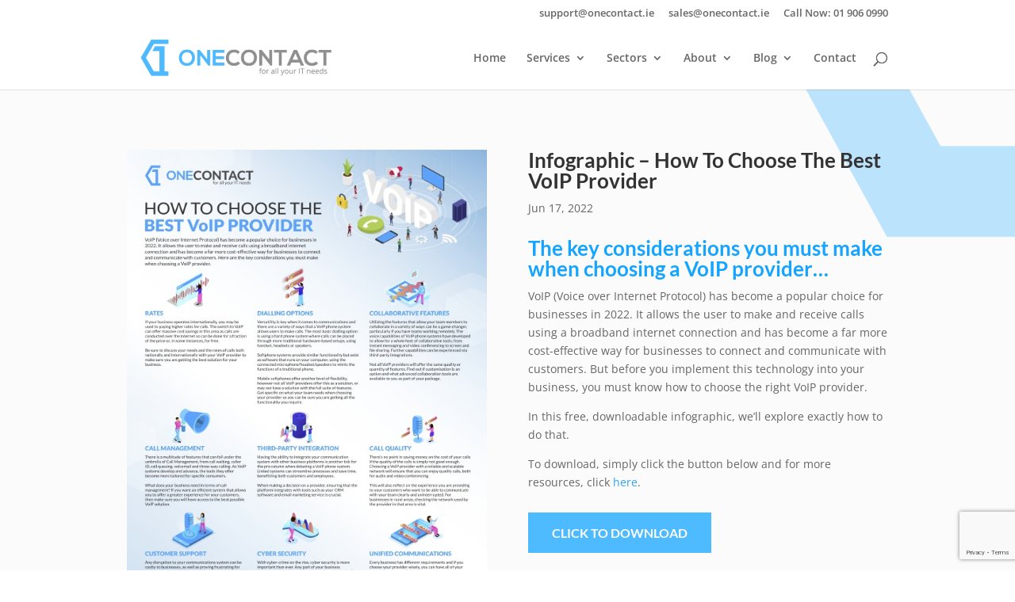

--- FILE ---
content_type: text/html; charset=utf-8
request_url: https://www.google.com/recaptcha/api2/anchor?ar=1&k=6LeuYxAaAAAAAH8hr_8BOJoXFjQXEVP_B5iy-2jb&co=aHR0cHM6Ly9vbmVjb250YWN0LmllOjQ0Mw..&hl=en&v=PoyoqOPhxBO7pBk68S4YbpHZ&size=invisible&anchor-ms=20000&execute-ms=30000&cb=o53pujscj2bp
body_size: 48455
content:
<!DOCTYPE HTML><html dir="ltr" lang="en"><head><meta http-equiv="Content-Type" content="text/html; charset=UTF-8">
<meta http-equiv="X-UA-Compatible" content="IE=edge">
<title>reCAPTCHA</title>
<style type="text/css">
/* cyrillic-ext */
@font-face {
  font-family: 'Roboto';
  font-style: normal;
  font-weight: 400;
  font-stretch: 100%;
  src: url(//fonts.gstatic.com/s/roboto/v48/KFO7CnqEu92Fr1ME7kSn66aGLdTylUAMa3GUBHMdazTgWw.woff2) format('woff2');
  unicode-range: U+0460-052F, U+1C80-1C8A, U+20B4, U+2DE0-2DFF, U+A640-A69F, U+FE2E-FE2F;
}
/* cyrillic */
@font-face {
  font-family: 'Roboto';
  font-style: normal;
  font-weight: 400;
  font-stretch: 100%;
  src: url(//fonts.gstatic.com/s/roboto/v48/KFO7CnqEu92Fr1ME7kSn66aGLdTylUAMa3iUBHMdazTgWw.woff2) format('woff2');
  unicode-range: U+0301, U+0400-045F, U+0490-0491, U+04B0-04B1, U+2116;
}
/* greek-ext */
@font-face {
  font-family: 'Roboto';
  font-style: normal;
  font-weight: 400;
  font-stretch: 100%;
  src: url(//fonts.gstatic.com/s/roboto/v48/KFO7CnqEu92Fr1ME7kSn66aGLdTylUAMa3CUBHMdazTgWw.woff2) format('woff2');
  unicode-range: U+1F00-1FFF;
}
/* greek */
@font-face {
  font-family: 'Roboto';
  font-style: normal;
  font-weight: 400;
  font-stretch: 100%;
  src: url(//fonts.gstatic.com/s/roboto/v48/KFO7CnqEu92Fr1ME7kSn66aGLdTylUAMa3-UBHMdazTgWw.woff2) format('woff2');
  unicode-range: U+0370-0377, U+037A-037F, U+0384-038A, U+038C, U+038E-03A1, U+03A3-03FF;
}
/* math */
@font-face {
  font-family: 'Roboto';
  font-style: normal;
  font-weight: 400;
  font-stretch: 100%;
  src: url(//fonts.gstatic.com/s/roboto/v48/KFO7CnqEu92Fr1ME7kSn66aGLdTylUAMawCUBHMdazTgWw.woff2) format('woff2');
  unicode-range: U+0302-0303, U+0305, U+0307-0308, U+0310, U+0312, U+0315, U+031A, U+0326-0327, U+032C, U+032F-0330, U+0332-0333, U+0338, U+033A, U+0346, U+034D, U+0391-03A1, U+03A3-03A9, U+03B1-03C9, U+03D1, U+03D5-03D6, U+03F0-03F1, U+03F4-03F5, U+2016-2017, U+2034-2038, U+203C, U+2040, U+2043, U+2047, U+2050, U+2057, U+205F, U+2070-2071, U+2074-208E, U+2090-209C, U+20D0-20DC, U+20E1, U+20E5-20EF, U+2100-2112, U+2114-2115, U+2117-2121, U+2123-214F, U+2190, U+2192, U+2194-21AE, U+21B0-21E5, U+21F1-21F2, U+21F4-2211, U+2213-2214, U+2216-22FF, U+2308-230B, U+2310, U+2319, U+231C-2321, U+2336-237A, U+237C, U+2395, U+239B-23B7, U+23D0, U+23DC-23E1, U+2474-2475, U+25AF, U+25B3, U+25B7, U+25BD, U+25C1, U+25CA, U+25CC, U+25FB, U+266D-266F, U+27C0-27FF, U+2900-2AFF, U+2B0E-2B11, U+2B30-2B4C, U+2BFE, U+3030, U+FF5B, U+FF5D, U+1D400-1D7FF, U+1EE00-1EEFF;
}
/* symbols */
@font-face {
  font-family: 'Roboto';
  font-style: normal;
  font-weight: 400;
  font-stretch: 100%;
  src: url(//fonts.gstatic.com/s/roboto/v48/KFO7CnqEu92Fr1ME7kSn66aGLdTylUAMaxKUBHMdazTgWw.woff2) format('woff2');
  unicode-range: U+0001-000C, U+000E-001F, U+007F-009F, U+20DD-20E0, U+20E2-20E4, U+2150-218F, U+2190, U+2192, U+2194-2199, U+21AF, U+21E6-21F0, U+21F3, U+2218-2219, U+2299, U+22C4-22C6, U+2300-243F, U+2440-244A, U+2460-24FF, U+25A0-27BF, U+2800-28FF, U+2921-2922, U+2981, U+29BF, U+29EB, U+2B00-2BFF, U+4DC0-4DFF, U+FFF9-FFFB, U+10140-1018E, U+10190-1019C, U+101A0, U+101D0-101FD, U+102E0-102FB, U+10E60-10E7E, U+1D2C0-1D2D3, U+1D2E0-1D37F, U+1F000-1F0FF, U+1F100-1F1AD, U+1F1E6-1F1FF, U+1F30D-1F30F, U+1F315, U+1F31C, U+1F31E, U+1F320-1F32C, U+1F336, U+1F378, U+1F37D, U+1F382, U+1F393-1F39F, U+1F3A7-1F3A8, U+1F3AC-1F3AF, U+1F3C2, U+1F3C4-1F3C6, U+1F3CA-1F3CE, U+1F3D4-1F3E0, U+1F3ED, U+1F3F1-1F3F3, U+1F3F5-1F3F7, U+1F408, U+1F415, U+1F41F, U+1F426, U+1F43F, U+1F441-1F442, U+1F444, U+1F446-1F449, U+1F44C-1F44E, U+1F453, U+1F46A, U+1F47D, U+1F4A3, U+1F4B0, U+1F4B3, U+1F4B9, U+1F4BB, U+1F4BF, U+1F4C8-1F4CB, U+1F4D6, U+1F4DA, U+1F4DF, U+1F4E3-1F4E6, U+1F4EA-1F4ED, U+1F4F7, U+1F4F9-1F4FB, U+1F4FD-1F4FE, U+1F503, U+1F507-1F50B, U+1F50D, U+1F512-1F513, U+1F53E-1F54A, U+1F54F-1F5FA, U+1F610, U+1F650-1F67F, U+1F687, U+1F68D, U+1F691, U+1F694, U+1F698, U+1F6AD, U+1F6B2, U+1F6B9-1F6BA, U+1F6BC, U+1F6C6-1F6CF, U+1F6D3-1F6D7, U+1F6E0-1F6EA, U+1F6F0-1F6F3, U+1F6F7-1F6FC, U+1F700-1F7FF, U+1F800-1F80B, U+1F810-1F847, U+1F850-1F859, U+1F860-1F887, U+1F890-1F8AD, U+1F8B0-1F8BB, U+1F8C0-1F8C1, U+1F900-1F90B, U+1F93B, U+1F946, U+1F984, U+1F996, U+1F9E9, U+1FA00-1FA6F, U+1FA70-1FA7C, U+1FA80-1FA89, U+1FA8F-1FAC6, U+1FACE-1FADC, U+1FADF-1FAE9, U+1FAF0-1FAF8, U+1FB00-1FBFF;
}
/* vietnamese */
@font-face {
  font-family: 'Roboto';
  font-style: normal;
  font-weight: 400;
  font-stretch: 100%;
  src: url(//fonts.gstatic.com/s/roboto/v48/KFO7CnqEu92Fr1ME7kSn66aGLdTylUAMa3OUBHMdazTgWw.woff2) format('woff2');
  unicode-range: U+0102-0103, U+0110-0111, U+0128-0129, U+0168-0169, U+01A0-01A1, U+01AF-01B0, U+0300-0301, U+0303-0304, U+0308-0309, U+0323, U+0329, U+1EA0-1EF9, U+20AB;
}
/* latin-ext */
@font-face {
  font-family: 'Roboto';
  font-style: normal;
  font-weight: 400;
  font-stretch: 100%;
  src: url(//fonts.gstatic.com/s/roboto/v48/KFO7CnqEu92Fr1ME7kSn66aGLdTylUAMa3KUBHMdazTgWw.woff2) format('woff2');
  unicode-range: U+0100-02BA, U+02BD-02C5, U+02C7-02CC, U+02CE-02D7, U+02DD-02FF, U+0304, U+0308, U+0329, U+1D00-1DBF, U+1E00-1E9F, U+1EF2-1EFF, U+2020, U+20A0-20AB, U+20AD-20C0, U+2113, U+2C60-2C7F, U+A720-A7FF;
}
/* latin */
@font-face {
  font-family: 'Roboto';
  font-style: normal;
  font-weight: 400;
  font-stretch: 100%;
  src: url(//fonts.gstatic.com/s/roboto/v48/KFO7CnqEu92Fr1ME7kSn66aGLdTylUAMa3yUBHMdazQ.woff2) format('woff2');
  unicode-range: U+0000-00FF, U+0131, U+0152-0153, U+02BB-02BC, U+02C6, U+02DA, U+02DC, U+0304, U+0308, U+0329, U+2000-206F, U+20AC, U+2122, U+2191, U+2193, U+2212, U+2215, U+FEFF, U+FFFD;
}
/* cyrillic-ext */
@font-face {
  font-family: 'Roboto';
  font-style: normal;
  font-weight: 500;
  font-stretch: 100%;
  src: url(//fonts.gstatic.com/s/roboto/v48/KFO7CnqEu92Fr1ME7kSn66aGLdTylUAMa3GUBHMdazTgWw.woff2) format('woff2');
  unicode-range: U+0460-052F, U+1C80-1C8A, U+20B4, U+2DE0-2DFF, U+A640-A69F, U+FE2E-FE2F;
}
/* cyrillic */
@font-face {
  font-family: 'Roboto';
  font-style: normal;
  font-weight: 500;
  font-stretch: 100%;
  src: url(//fonts.gstatic.com/s/roboto/v48/KFO7CnqEu92Fr1ME7kSn66aGLdTylUAMa3iUBHMdazTgWw.woff2) format('woff2');
  unicode-range: U+0301, U+0400-045F, U+0490-0491, U+04B0-04B1, U+2116;
}
/* greek-ext */
@font-face {
  font-family: 'Roboto';
  font-style: normal;
  font-weight: 500;
  font-stretch: 100%;
  src: url(//fonts.gstatic.com/s/roboto/v48/KFO7CnqEu92Fr1ME7kSn66aGLdTylUAMa3CUBHMdazTgWw.woff2) format('woff2');
  unicode-range: U+1F00-1FFF;
}
/* greek */
@font-face {
  font-family: 'Roboto';
  font-style: normal;
  font-weight: 500;
  font-stretch: 100%;
  src: url(//fonts.gstatic.com/s/roboto/v48/KFO7CnqEu92Fr1ME7kSn66aGLdTylUAMa3-UBHMdazTgWw.woff2) format('woff2');
  unicode-range: U+0370-0377, U+037A-037F, U+0384-038A, U+038C, U+038E-03A1, U+03A3-03FF;
}
/* math */
@font-face {
  font-family: 'Roboto';
  font-style: normal;
  font-weight: 500;
  font-stretch: 100%;
  src: url(//fonts.gstatic.com/s/roboto/v48/KFO7CnqEu92Fr1ME7kSn66aGLdTylUAMawCUBHMdazTgWw.woff2) format('woff2');
  unicode-range: U+0302-0303, U+0305, U+0307-0308, U+0310, U+0312, U+0315, U+031A, U+0326-0327, U+032C, U+032F-0330, U+0332-0333, U+0338, U+033A, U+0346, U+034D, U+0391-03A1, U+03A3-03A9, U+03B1-03C9, U+03D1, U+03D5-03D6, U+03F0-03F1, U+03F4-03F5, U+2016-2017, U+2034-2038, U+203C, U+2040, U+2043, U+2047, U+2050, U+2057, U+205F, U+2070-2071, U+2074-208E, U+2090-209C, U+20D0-20DC, U+20E1, U+20E5-20EF, U+2100-2112, U+2114-2115, U+2117-2121, U+2123-214F, U+2190, U+2192, U+2194-21AE, U+21B0-21E5, U+21F1-21F2, U+21F4-2211, U+2213-2214, U+2216-22FF, U+2308-230B, U+2310, U+2319, U+231C-2321, U+2336-237A, U+237C, U+2395, U+239B-23B7, U+23D0, U+23DC-23E1, U+2474-2475, U+25AF, U+25B3, U+25B7, U+25BD, U+25C1, U+25CA, U+25CC, U+25FB, U+266D-266F, U+27C0-27FF, U+2900-2AFF, U+2B0E-2B11, U+2B30-2B4C, U+2BFE, U+3030, U+FF5B, U+FF5D, U+1D400-1D7FF, U+1EE00-1EEFF;
}
/* symbols */
@font-face {
  font-family: 'Roboto';
  font-style: normal;
  font-weight: 500;
  font-stretch: 100%;
  src: url(//fonts.gstatic.com/s/roboto/v48/KFO7CnqEu92Fr1ME7kSn66aGLdTylUAMaxKUBHMdazTgWw.woff2) format('woff2');
  unicode-range: U+0001-000C, U+000E-001F, U+007F-009F, U+20DD-20E0, U+20E2-20E4, U+2150-218F, U+2190, U+2192, U+2194-2199, U+21AF, U+21E6-21F0, U+21F3, U+2218-2219, U+2299, U+22C4-22C6, U+2300-243F, U+2440-244A, U+2460-24FF, U+25A0-27BF, U+2800-28FF, U+2921-2922, U+2981, U+29BF, U+29EB, U+2B00-2BFF, U+4DC0-4DFF, U+FFF9-FFFB, U+10140-1018E, U+10190-1019C, U+101A0, U+101D0-101FD, U+102E0-102FB, U+10E60-10E7E, U+1D2C0-1D2D3, U+1D2E0-1D37F, U+1F000-1F0FF, U+1F100-1F1AD, U+1F1E6-1F1FF, U+1F30D-1F30F, U+1F315, U+1F31C, U+1F31E, U+1F320-1F32C, U+1F336, U+1F378, U+1F37D, U+1F382, U+1F393-1F39F, U+1F3A7-1F3A8, U+1F3AC-1F3AF, U+1F3C2, U+1F3C4-1F3C6, U+1F3CA-1F3CE, U+1F3D4-1F3E0, U+1F3ED, U+1F3F1-1F3F3, U+1F3F5-1F3F7, U+1F408, U+1F415, U+1F41F, U+1F426, U+1F43F, U+1F441-1F442, U+1F444, U+1F446-1F449, U+1F44C-1F44E, U+1F453, U+1F46A, U+1F47D, U+1F4A3, U+1F4B0, U+1F4B3, U+1F4B9, U+1F4BB, U+1F4BF, U+1F4C8-1F4CB, U+1F4D6, U+1F4DA, U+1F4DF, U+1F4E3-1F4E6, U+1F4EA-1F4ED, U+1F4F7, U+1F4F9-1F4FB, U+1F4FD-1F4FE, U+1F503, U+1F507-1F50B, U+1F50D, U+1F512-1F513, U+1F53E-1F54A, U+1F54F-1F5FA, U+1F610, U+1F650-1F67F, U+1F687, U+1F68D, U+1F691, U+1F694, U+1F698, U+1F6AD, U+1F6B2, U+1F6B9-1F6BA, U+1F6BC, U+1F6C6-1F6CF, U+1F6D3-1F6D7, U+1F6E0-1F6EA, U+1F6F0-1F6F3, U+1F6F7-1F6FC, U+1F700-1F7FF, U+1F800-1F80B, U+1F810-1F847, U+1F850-1F859, U+1F860-1F887, U+1F890-1F8AD, U+1F8B0-1F8BB, U+1F8C0-1F8C1, U+1F900-1F90B, U+1F93B, U+1F946, U+1F984, U+1F996, U+1F9E9, U+1FA00-1FA6F, U+1FA70-1FA7C, U+1FA80-1FA89, U+1FA8F-1FAC6, U+1FACE-1FADC, U+1FADF-1FAE9, U+1FAF0-1FAF8, U+1FB00-1FBFF;
}
/* vietnamese */
@font-face {
  font-family: 'Roboto';
  font-style: normal;
  font-weight: 500;
  font-stretch: 100%;
  src: url(//fonts.gstatic.com/s/roboto/v48/KFO7CnqEu92Fr1ME7kSn66aGLdTylUAMa3OUBHMdazTgWw.woff2) format('woff2');
  unicode-range: U+0102-0103, U+0110-0111, U+0128-0129, U+0168-0169, U+01A0-01A1, U+01AF-01B0, U+0300-0301, U+0303-0304, U+0308-0309, U+0323, U+0329, U+1EA0-1EF9, U+20AB;
}
/* latin-ext */
@font-face {
  font-family: 'Roboto';
  font-style: normal;
  font-weight: 500;
  font-stretch: 100%;
  src: url(//fonts.gstatic.com/s/roboto/v48/KFO7CnqEu92Fr1ME7kSn66aGLdTylUAMa3KUBHMdazTgWw.woff2) format('woff2');
  unicode-range: U+0100-02BA, U+02BD-02C5, U+02C7-02CC, U+02CE-02D7, U+02DD-02FF, U+0304, U+0308, U+0329, U+1D00-1DBF, U+1E00-1E9F, U+1EF2-1EFF, U+2020, U+20A0-20AB, U+20AD-20C0, U+2113, U+2C60-2C7F, U+A720-A7FF;
}
/* latin */
@font-face {
  font-family: 'Roboto';
  font-style: normal;
  font-weight: 500;
  font-stretch: 100%;
  src: url(//fonts.gstatic.com/s/roboto/v48/KFO7CnqEu92Fr1ME7kSn66aGLdTylUAMa3yUBHMdazQ.woff2) format('woff2');
  unicode-range: U+0000-00FF, U+0131, U+0152-0153, U+02BB-02BC, U+02C6, U+02DA, U+02DC, U+0304, U+0308, U+0329, U+2000-206F, U+20AC, U+2122, U+2191, U+2193, U+2212, U+2215, U+FEFF, U+FFFD;
}
/* cyrillic-ext */
@font-face {
  font-family: 'Roboto';
  font-style: normal;
  font-weight: 900;
  font-stretch: 100%;
  src: url(//fonts.gstatic.com/s/roboto/v48/KFO7CnqEu92Fr1ME7kSn66aGLdTylUAMa3GUBHMdazTgWw.woff2) format('woff2');
  unicode-range: U+0460-052F, U+1C80-1C8A, U+20B4, U+2DE0-2DFF, U+A640-A69F, U+FE2E-FE2F;
}
/* cyrillic */
@font-face {
  font-family: 'Roboto';
  font-style: normal;
  font-weight: 900;
  font-stretch: 100%;
  src: url(//fonts.gstatic.com/s/roboto/v48/KFO7CnqEu92Fr1ME7kSn66aGLdTylUAMa3iUBHMdazTgWw.woff2) format('woff2');
  unicode-range: U+0301, U+0400-045F, U+0490-0491, U+04B0-04B1, U+2116;
}
/* greek-ext */
@font-face {
  font-family: 'Roboto';
  font-style: normal;
  font-weight: 900;
  font-stretch: 100%;
  src: url(//fonts.gstatic.com/s/roboto/v48/KFO7CnqEu92Fr1ME7kSn66aGLdTylUAMa3CUBHMdazTgWw.woff2) format('woff2');
  unicode-range: U+1F00-1FFF;
}
/* greek */
@font-face {
  font-family: 'Roboto';
  font-style: normal;
  font-weight: 900;
  font-stretch: 100%;
  src: url(//fonts.gstatic.com/s/roboto/v48/KFO7CnqEu92Fr1ME7kSn66aGLdTylUAMa3-UBHMdazTgWw.woff2) format('woff2');
  unicode-range: U+0370-0377, U+037A-037F, U+0384-038A, U+038C, U+038E-03A1, U+03A3-03FF;
}
/* math */
@font-face {
  font-family: 'Roboto';
  font-style: normal;
  font-weight: 900;
  font-stretch: 100%;
  src: url(//fonts.gstatic.com/s/roboto/v48/KFO7CnqEu92Fr1ME7kSn66aGLdTylUAMawCUBHMdazTgWw.woff2) format('woff2');
  unicode-range: U+0302-0303, U+0305, U+0307-0308, U+0310, U+0312, U+0315, U+031A, U+0326-0327, U+032C, U+032F-0330, U+0332-0333, U+0338, U+033A, U+0346, U+034D, U+0391-03A1, U+03A3-03A9, U+03B1-03C9, U+03D1, U+03D5-03D6, U+03F0-03F1, U+03F4-03F5, U+2016-2017, U+2034-2038, U+203C, U+2040, U+2043, U+2047, U+2050, U+2057, U+205F, U+2070-2071, U+2074-208E, U+2090-209C, U+20D0-20DC, U+20E1, U+20E5-20EF, U+2100-2112, U+2114-2115, U+2117-2121, U+2123-214F, U+2190, U+2192, U+2194-21AE, U+21B0-21E5, U+21F1-21F2, U+21F4-2211, U+2213-2214, U+2216-22FF, U+2308-230B, U+2310, U+2319, U+231C-2321, U+2336-237A, U+237C, U+2395, U+239B-23B7, U+23D0, U+23DC-23E1, U+2474-2475, U+25AF, U+25B3, U+25B7, U+25BD, U+25C1, U+25CA, U+25CC, U+25FB, U+266D-266F, U+27C0-27FF, U+2900-2AFF, U+2B0E-2B11, U+2B30-2B4C, U+2BFE, U+3030, U+FF5B, U+FF5D, U+1D400-1D7FF, U+1EE00-1EEFF;
}
/* symbols */
@font-face {
  font-family: 'Roboto';
  font-style: normal;
  font-weight: 900;
  font-stretch: 100%;
  src: url(//fonts.gstatic.com/s/roboto/v48/KFO7CnqEu92Fr1ME7kSn66aGLdTylUAMaxKUBHMdazTgWw.woff2) format('woff2');
  unicode-range: U+0001-000C, U+000E-001F, U+007F-009F, U+20DD-20E0, U+20E2-20E4, U+2150-218F, U+2190, U+2192, U+2194-2199, U+21AF, U+21E6-21F0, U+21F3, U+2218-2219, U+2299, U+22C4-22C6, U+2300-243F, U+2440-244A, U+2460-24FF, U+25A0-27BF, U+2800-28FF, U+2921-2922, U+2981, U+29BF, U+29EB, U+2B00-2BFF, U+4DC0-4DFF, U+FFF9-FFFB, U+10140-1018E, U+10190-1019C, U+101A0, U+101D0-101FD, U+102E0-102FB, U+10E60-10E7E, U+1D2C0-1D2D3, U+1D2E0-1D37F, U+1F000-1F0FF, U+1F100-1F1AD, U+1F1E6-1F1FF, U+1F30D-1F30F, U+1F315, U+1F31C, U+1F31E, U+1F320-1F32C, U+1F336, U+1F378, U+1F37D, U+1F382, U+1F393-1F39F, U+1F3A7-1F3A8, U+1F3AC-1F3AF, U+1F3C2, U+1F3C4-1F3C6, U+1F3CA-1F3CE, U+1F3D4-1F3E0, U+1F3ED, U+1F3F1-1F3F3, U+1F3F5-1F3F7, U+1F408, U+1F415, U+1F41F, U+1F426, U+1F43F, U+1F441-1F442, U+1F444, U+1F446-1F449, U+1F44C-1F44E, U+1F453, U+1F46A, U+1F47D, U+1F4A3, U+1F4B0, U+1F4B3, U+1F4B9, U+1F4BB, U+1F4BF, U+1F4C8-1F4CB, U+1F4D6, U+1F4DA, U+1F4DF, U+1F4E3-1F4E6, U+1F4EA-1F4ED, U+1F4F7, U+1F4F9-1F4FB, U+1F4FD-1F4FE, U+1F503, U+1F507-1F50B, U+1F50D, U+1F512-1F513, U+1F53E-1F54A, U+1F54F-1F5FA, U+1F610, U+1F650-1F67F, U+1F687, U+1F68D, U+1F691, U+1F694, U+1F698, U+1F6AD, U+1F6B2, U+1F6B9-1F6BA, U+1F6BC, U+1F6C6-1F6CF, U+1F6D3-1F6D7, U+1F6E0-1F6EA, U+1F6F0-1F6F3, U+1F6F7-1F6FC, U+1F700-1F7FF, U+1F800-1F80B, U+1F810-1F847, U+1F850-1F859, U+1F860-1F887, U+1F890-1F8AD, U+1F8B0-1F8BB, U+1F8C0-1F8C1, U+1F900-1F90B, U+1F93B, U+1F946, U+1F984, U+1F996, U+1F9E9, U+1FA00-1FA6F, U+1FA70-1FA7C, U+1FA80-1FA89, U+1FA8F-1FAC6, U+1FACE-1FADC, U+1FADF-1FAE9, U+1FAF0-1FAF8, U+1FB00-1FBFF;
}
/* vietnamese */
@font-face {
  font-family: 'Roboto';
  font-style: normal;
  font-weight: 900;
  font-stretch: 100%;
  src: url(//fonts.gstatic.com/s/roboto/v48/KFO7CnqEu92Fr1ME7kSn66aGLdTylUAMa3OUBHMdazTgWw.woff2) format('woff2');
  unicode-range: U+0102-0103, U+0110-0111, U+0128-0129, U+0168-0169, U+01A0-01A1, U+01AF-01B0, U+0300-0301, U+0303-0304, U+0308-0309, U+0323, U+0329, U+1EA0-1EF9, U+20AB;
}
/* latin-ext */
@font-face {
  font-family: 'Roboto';
  font-style: normal;
  font-weight: 900;
  font-stretch: 100%;
  src: url(//fonts.gstatic.com/s/roboto/v48/KFO7CnqEu92Fr1ME7kSn66aGLdTylUAMa3KUBHMdazTgWw.woff2) format('woff2');
  unicode-range: U+0100-02BA, U+02BD-02C5, U+02C7-02CC, U+02CE-02D7, U+02DD-02FF, U+0304, U+0308, U+0329, U+1D00-1DBF, U+1E00-1E9F, U+1EF2-1EFF, U+2020, U+20A0-20AB, U+20AD-20C0, U+2113, U+2C60-2C7F, U+A720-A7FF;
}
/* latin */
@font-face {
  font-family: 'Roboto';
  font-style: normal;
  font-weight: 900;
  font-stretch: 100%;
  src: url(//fonts.gstatic.com/s/roboto/v48/KFO7CnqEu92Fr1ME7kSn66aGLdTylUAMa3yUBHMdazQ.woff2) format('woff2');
  unicode-range: U+0000-00FF, U+0131, U+0152-0153, U+02BB-02BC, U+02C6, U+02DA, U+02DC, U+0304, U+0308, U+0329, U+2000-206F, U+20AC, U+2122, U+2191, U+2193, U+2212, U+2215, U+FEFF, U+FFFD;
}

</style>
<link rel="stylesheet" type="text/css" href="https://www.gstatic.com/recaptcha/releases/PoyoqOPhxBO7pBk68S4YbpHZ/styles__ltr.css">
<script nonce="gU8yyk9NUYGaDJFTev4dqw" type="text/javascript">window['__recaptcha_api'] = 'https://www.google.com/recaptcha/api2/';</script>
<script type="text/javascript" src="https://www.gstatic.com/recaptcha/releases/PoyoqOPhxBO7pBk68S4YbpHZ/recaptcha__en.js" nonce="gU8yyk9NUYGaDJFTev4dqw">
      
    </script></head>
<body><div id="rc-anchor-alert" class="rc-anchor-alert"></div>
<input type="hidden" id="recaptcha-token" value="[base64]">
<script type="text/javascript" nonce="gU8yyk9NUYGaDJFTev4dqw">
      recaptcha.anchor.Main.init("[\x22ainput\x22,[\x22bgdata\x22,\x22\x22,\[base64]/[base64]/[base64]/[base64]/[base64]/[base64]/KGcoTywyNTMsTy5PKSxVRyhPLEMpKTpnKE8sMjUzLEMpLE8pKSxsKSksTykpfSxieT1mdW5jdGlvbihDLE8sdSxsKXtmb3IobD0odT1SKEMpLDApO08+MDtPLS0pbD1sPDw4fFooQyk7ZyhDLHUsbCl9LFVHPWZ1bmN0aW9uKEMsTyl7Qy5pLmxlbmd0aD4xMDQ/[base64]/[base64]/[base64]/[base64]/[base64]/[base64]/[base64]\\u003d\x22,\[base64]\\u003d\\u003d\x22,\x22w4tzV8ODRV/CnMKoOU1ZM8OGNHLDrcOddyLCh8KFw6HDlcOzDMKxLMKLdmV4FBLDvcK1NibCqsKBw6/Ci8O2QS7CmC0LBcK1LVzCt8OGw6wwIcKrw658A8KwGMKsw7jDsMKuwrDCosOMw4ZIYMKLwr4iJRIawoTCpMOoLgxNUjd3woUnwpByccKqQMKmw59OM8KEwqMTw4JlwobCn0gYw7VCw7kLMU0/wrLCoEFmVMOxw4Fuw5obw4d5d8OXw6vDmsKxw5ADU8O1I0bDsjfDo8OvwobDtl/CnknDl8KDw6LClTXDqh7DoBvDosK/wpbCi8ONAcKNw6cvGsOafsKwF8OOO8Kew7Msw7oRw4HDsMKqwpBGBcKww6jDsRFwb8KBw4N6wocQw517w7xkdMKTBsO6LcOtIS8OdhV2aD7DvgjDt8KZBsOjwr1MYxcRP8OXwpPDlCrDl2VPGsKow5DCjcODw5bDg8K/[base64]/[base64]/[base64]/[base64]/CsF3CtMKgNcKBMMKWwrbCtsOiwqJdGsO5wrFMSkvDvsK3EDfCgCFoIWrDisOEw5XDhMOowrdmwqDDrsOaw6Iaw6oOw4sbw6HDqRJPw65vwokxw5FFacOtd8KBccKTw5YnOcKLwr5gSsO2w7sLwq9Gwpsew6HCg8OMLcODw5rChw9MwoV6w4Y5fQ92w7/DjMKRwqbCriPCoMKqIcKQw6wtMMOMwrJ7QUTCpMOFw4LCgjLCncOYEsKgw4/Dh2jCsMKow6YbwoHDiCNWWQpPWcORwrQXwqbCocK+esOhwoHCvsKZwqnCmsKWGwIOY8KLGMOiKFo9KkDCoANZwoUbdXfDmMK6NcK7SMKjwpddwqvCtiJawoLCqMO6a8K+MhPDtsKiwrR3fRLCsMKaS3MnwqEJacOjw4Qzw5LCpTbCiRLCnBbDg8OpOsKCw7/CtwXDrcKMwrzDkgp6MMOGOcKbw5zDg2nDm8Kge8K1w5XClsK3DHBEw5bCpGnDsjLDlkR5UcOZamlVEcKww4DDtMO9fRvClkbDvALCk8KSw4Epwr8cdcO0w6TDksO6w5UdwqxCL8OpBGtIwqcJdG7DvsO6ecONw6LCumEjNwDDpyvDosK4w4/ClsOxwoPDji8Yw5jDh2zCmcOKw5s2wp7CgypmcMK5MsKcw6nChsOhBzDCnkJ/w7HCkcOPwoJww4TDoVfDgcKCTgEjADdceA00ccKow7bCmXtsRMOUw6cWDsKwQEbCi8OGwqjCvcOnwpluJ1Q9IXoVUT5XesOLw7QbJyXCpsOODcOZw4QZUkbDvDHCuWXCm8Kxwr7DkXFxensjw6FLABrDuR91wq8wOcKdw43Do2bCk8ORw482wp/CmcKnaMKsSXbCoMORw7vDvsOEb8O7w4bCmcKOw70HwpYpwp1Xwq3Cr8KOw4klwoHDn8KVw7DCvwB8NMOBVMOHW07DsGcow4vCiEcHw4PDgRJEwpUyw6fCtyvDhGh2GMK8woxoDMOpHsK1FsKjwqYMw7HClCzCjcOsPnNtPwXDgWHCqwhXwoZVYcOWMElQRsO0wr/[base64]/[base64]/Co8OPFsKBwo1+FU4/ETZZI8KCACl6Tj3DkSpKOyxVw5fCq3TCqsODw5rDjMO5wo1eeTLDlcKFw7UtGSbDhMOnATV4wrJbSnRzacOvw7jDmMKaw69Jw7kxYAPCmUIMHcKCw6h/bsKQw75awoxfcsK0wqoGOzkWw4NPacKlw4ZEwpDCtcKFImPCl8KPRyN7w6Y6wr5gWizCksOaMUXDvCsXESsNeBAPwqFnRGrDqg7CqsOyHRZBMsKfBMKtwpB/YSjDgEfCq2Btw64sTyDDusOUwoDDqxPDlMOXIsORw60+SRt+HCjDvjB3wpLDosKLJTrDvcKrKAJrGMObw7PDhMKRw7fCoD7Dq8OaJX/CvMK+w440woLCmR/CsMKZNcKjw6J8PCs6w5HClQpqUx/DqCABVloyw78Hw6fDvcKCw64WMBo4ERUkwojDj27DtngoF8OMD27DqcOqbgbDgjbDtMKWbjFVUMOfw5bDon4Rw7nDhcOgdsOWwqTChsO6w7Mbw5rDs8KCHyrCkh4BwpHDhsOYw6MAVQHDlsO8W8K+w6gHMcO2w6TCpcOow4HCtsOlOsO/woDDmsKtRyw6FyxlPGUIwpY3ZzZsGFFuFMKyEcKcWTDDo8OPC34cw4/[base64]/[base64]/[base64]/wqLDhgnDgh98wrp1XMKLw6/CjXVZdcO7wqRQLcObwpRaw4nCkMKlMj7Cg8KGbVnCqAYMw6svaMK7TsOnO8KEwpdlw4LClHtww78Vwpoiw6YHw58dVsKGZm90woE/w7tEMXXCl8KtwqzCqTUvw5xtb8O8w5zDh8KsWzN0w6/CrUrCkgLDgcKjegYDwrTCrGU7w6TCsVpjQU/DkcO6wqgNwrPCr8O9wpstwrRCKMOvw7TCrFHChMOEwqzCj8O3wpt5wpcUAj7DnCdswo97w49MBAXCkSE/HMOtWRUudyLDm8KLwrPChlTCnMOuw5UGNMKrEsKiwqcxw53DrsKES8OSw4JPwpAmw5Maa1jDiHxcwowQwow3wp/[base64]/CpQvChMKiBWsqYRAHLE/CjMO+WRbDhDHDg28/[base64]/ChsOtwoMuw4Zaw5wzbRLCpMKIZsOdP8KWeHLDoQLDvMOVw63Dglk3wrVQw5TCo8OOwrB2wqPCkMOYQMKNccKrMcKjbCrDm0FTwo7Dq2lpdzPDv8OCWXt7HMOxIMKKw40+WFPDscKUOcO/WGnDiB/Cp8OCw4bCpkBTwqMEwrFww5XDug/DrsKGOzJ1wq9ewozDjMKCwqTCrcOZwrNswozDscKNw4HDp8K2wrXDglvCjyN+DxJgwpvDt8OVwq4FCmxPVzLDpn4pJ8KSwoQMwoHDhMObw7DDhcOewr0Ww40kU8OjwpMbwpFlEsOkwo/Dm2rClsOAw4/Dp8OAFMKNccOQwpJnDcOIW8O5aHvCj8Knw7TDgy/[base64]/[base64]/woTDpQDDjXLDgcKMwp1xCcOhcsOMwoTCoyjCs0tswqfCgsOMbcOdwoHCo8OZw5BzR8ORw5TDssKRDMKow4gNc8KKbD3DgcKKwpbChCcww5DDgsKrWmnDn3rDlcKZw6h2w6oOPsKTw7JjfsOVUw/[base64]/w5DDg8Kxw5szSgBdw7xEwqjCu8Oiw6Q+wr0fwoHCjFlnw61iw48Cw5w+w45jw6HChcKxOHfCnXFvwpZQbUYfw5/CjMOVOsKzcGXDtsKTUMKkwpHDosOAFMKwwpDCosOtwodmw5MwdsKuw5cPwrQPAFJZbWkuFsKdZB/DscK/[base64]/DtH5FSgbDg2rDs3BYw43DvWl4w7HCscKRDn1bwpPCgMK6w7USw69/[base64]/[base64]/w5QLM1rDkCHChMOZKW/Dg8O3w4PDn8K+JWARwpjCocKJw4vCp1rDuwMOYm1mZMKJWsOyI8OJIcKQw4VHw7/CosOJIsOlXz3Dg2gbwqABC8KWw5zDmcKXwpMAwqdYOF7CnXzCpA7Cv3HCuStQwpoUKSdoKVF/wo0dZsKDw43DoUfCgMKpLGDCmHXCvgXCsQ1ldFBnWA0jw4ZEIcKGc8Odw6xTX2HCjcO4wqbDrV/Cr8KJfClkIQzDi8KZwrEvw7wrwqrDqGBtVMKAV8KVNFLCrkptwoPDvsOhw4IOwp8bJ8Orw5xFwpY/wqVKEsK3w5vDtcO6DcOdKjrCkXJ5wqbDnCfDlsKVwq05R8KBw7zCsRQtAHjDlz9oP2XDr0Ztw7LCvcOVwq9lYxM+BMOBw4TDocOnaMO3w6JHwqskT8OewqAHYsKdJG8hAEBEwo/[base64]/aUbDr0dlw6MawpPDojbDuwI4wooGc2LCjCPDk8OZwrRhNk/DnMKqw7bCvMOXw6MTYcOQRinDvsKJERFpw50TTQdJRMOYKcKNGGnDkgU4QXXCs05Ww6lwEWXDlMObC8Olwq3DqWvCi8OKw4LChMOsMxsPw6PCh8KQwp08wox+BMOXNsO6bMO5wpN/wqnDpD3CqsOsHA/CsGvCvcKMWxvDhsO0fMOww5bDu8O1wrExwqp3YH7DicOcND8bwonClxXDrFnDg1QoSQBRwpPDlkQjIUjCilPCisOqdCxaw4pNCwYQd8KAe8OILVvCpHfDuMKrw7RlwocHUgFvwrsew77Cs17CgHE4A8OMPH85w4JjW8KfPMOFw4PCsGVIw65ew6TChkjCj1/Du8ORNVXDtDfCtmtvw4g0HwXDj8KOwrg3F8OLw6bCjnfCtHDCsyR/GcO5XMO4acKSAnoNFnRJwpsEwp/DsUgPQsOXwr3DjMKewp5AVMOLasKBw5A+wowZHsKYw7/DhSLCt2fCrcOwRVTChMOXP8Ogw7HChndHO2fDv3PCj8Ovw4whI8OzAMKqwrd0w4NMWGnClMO/[base64]/CjytkwpTCji0EcywvwpBdw69RMcOjXkfCtlHDmsKmwrbCohhAwqTDh8KIw5/Ct8O8dcOHd0fCucK2w4fCssOow5h2wrnCo2EgTFZ5w4zDp8OhJBcUS8Ksw4RJK17ChMO1TUbCjFoUwrc1wpQ7w69XR1Qow5vDssOjfCXCuE8Dw7rCgU54dsOJw5DCvsKDw7p7w71YWsOuElXCgCnDl3Q4FcOfwqYNw5rDuAlsw7VrE8KLw7/DpMKgACfDrlVBwpfCumtFwpxMRnbDjibCucKMw7nCkULCjzDCjy9yacKwwrbDisKdw6vCog0gw4bDlsOpaAHCu8O/w6nCsMO4CBIXwqLDiQJKEXoNw4DDq8KUwovDtmZrNV7DpzDDp8K4IcKsMX9Tw63DgMO/LsK8woh7w5p7w7XDi2LCiWJZHRnDgcKcVcKaw5A+w7nDgFLDuGU8w6LCrCfCusO+YnIwAypmSEXDqSBmw63DglHDrcOIw4zDhi/Dh8OmPcKAwq/Ch8OrBsKLMx/[base64]/DjSQmw58VDyRIw6xxwqzDslPDmR0TJm9Rw5DDi8KMw4shwrU0E8O+wqEtwrTCuMOqw7jDmBPCgcOdw7DCmhEpDmDDrsOFw6kdWsONw457w73ChwZWw4ZTbXM8E8ONwrsIwpXCpcKlwolQacOfesOMf8KJFEptw7YZw5/CvsOJw4/ClWPChR9uOWdrw4/DlzxKw7p/DcOYwp0vTsKLFQl5O0YBCcOjwr3CjiNWPcKTwrQgXcKPUcODwojDhV08w7PCv8Kdwo1mw6IaR8OSw4zCnQzDnsKhwpPDk8OgR8KdVgrDsQrCmmLDhMKFwpHCtMKlw4ZJwrxqw7zDr0bCqcOxwrXCpUvDo8Khex48wpgOw4drT8KSwpQ6VMKvw4fDrwLDqX/DsxYmw7BqwpDCvRfDm8KUaMKOwqjClMKqw7QUMQPDsQ5aw5xzwqJfwohAwrlrOcKFNjfCl8KDw6TCnMKkQmZqwrV9bS4cw6nDj33CgFY5WcOzKAbDpmnDo8KHwo3DkS4nw47CvcKrwq0rRsKZwqrDkTfDs17Dnj0fwqrDrjHCh3AXI8O+HsKtw4nDoQjDqAPDrsK/wokewoNrJMO5w7EZw7J/UsKUwqUuP8OGUXpFA8KlGMOlE11jw4ccwpDCm8OAwoI9wqrCiD3DizpsYE/Cgz/DnsOlw6MnwqbCiTPClQokwrvCmcKdw6zCqyo8wpXDqFrCuMKnZMKOw5jDmcKHwovDlVc4wqhBwonCpMOQEcKDwojCgxUeLAhYZsK5w75MbQ8MwopEZcK3w57Cv8OpOxHDj8OddsKRXMKyNWACwqnDsMKfWnfCkcKNDk7CssKwesKYwqQvZH/CpsK3worCl8OwfsKpw602w7JmHC81OlJlw5rCv8OCbURFSMOSw47DhcO0w7tCw5rDj3w2YsK9w6ZDchHCrsKZwqbDnkvDly/Du8Kqw4ELUTF/w68yw43Dj8Olw5FLwpjDnH48wpPCjsKMO1lrwopiw6gFw6I7wqErdsO0w5NhU0M3BFDCrkgBLEIowo/CvEZ5DHDDvBjDucKuL8OmU0/ChmRta8K2wr3Csik9w7rCkwfCnMOHf8KaY1UNWMKkwrQ4wrgxa8OtUcOKIy7DrcK3SnMPwrjCtWQWEMOCw7bCm8O/w6XDgsKMw5R6w7ATwrRRw4hmw6rCmEBIwo4lPArCk8OWacO6wrUbw4rDqhIlw6Znw43DtkbDlRDCgMKCwpt2C8OJHsKpNSbCqcKwVcKUw7Jrw57DqAlWwqxaCkHDgU9xw6BQYz0cVBjCqMOqwovCvMOuYS1DwrzCu0A8QMO3HU5qwp5pw5bComrDph/Csk7Ck8KqwqUOw4wMwprCpMOqVsO0eTTCpMO5wqsBw5tQwqR+w410w6c1wrZ/w5wbD1IHw6cmWU4XXDfCrGU1w7nDnMK4w6DCvMKve8OfCsOcw4Zjwr9LXkTCiD4VHFIvwoDDoi0zw4HDlcK/w4AaXi1xw4nCq8Khbn/[base64]/XMOTd8OdwpfDq8Ozw4I0w6DCnsOnfBTDmWtrwqDDlnplJcKbwqV0wo/[base64]/DtsOOLTVtw6XDn3lywrJhUcKeM8KzXCwqw5xwfMKGUVonwq1/wqDDhcKuR8O/VznDogHCsXnDhVLDs8O0w53Dr8KCwrdOM8O5BnF+W18SBzvCmBjDmzDCmULDjFsKGMKzBMK0woLCvjDDlVTDssKbRT7DicKdI8Ocw4rDl8KwScOsAMKow4QdDkcqw6zDi3jCscKiw4PCkSnCiyLDsDZKw43CkcOww59TJsOTw4zCryTCmcOkGl/DnMOpwpYabCNjG8KXF20/w4tOU8O9wovCucKnLsKZwonDjcKWwrHCmjNvwoRywpcAw4LChMO5THfCknnCpMKwfjYTwoRMwoZyLcKlbTw9wpbDv8Kcwqg1dl9+YcKIScO7JcKUaz0Rw55GwqZ7S8KVIsK6f8OMe8Olw7F0w5/CicKLw43Cr3gSF8O9w7w2w5fCocKzwq84wotXCgZnRMO9wqoBw5EyWDbCr2PDmsODDx7DpcOjwrHCtQ/[base64]/w70LwrkeHCUxw6PDjMKROMKTVAfCuMO7wpLCqcKiw73DmsKUwoLCoCzDscKmwpg/woTCrMK7L1DCiSd1VsKUwonCt8O7wqYAw5xNAMOgwr5zNMOnSMOKwqPDoSkhwr7DmMKNTMK4wq1TK2UXwrxNw7/[base64]/[base64]/w7bChlZEOcOUXw/DiMKXSMOSfsKQw6wQwoVowoLCkMK/wqbCgsKVwoEpw4rClsO2wqnCt0/[base64]/[base64]/wpvCrcOeQW5xw7HCmcKYEW7DncKJw5PDqX7CmsOWwplMJ8OJw4NlZnrDh8ONwpjDjzfCtA/Di8OuInvCmcOSd07DusKbw6kNwpjDhAkCwrDCu3zDnyvDv8O6w7rDkEoEw4rDv8KCwovDrHbDuMKBw5XDhsOxVcKoOV1REMKYGxNcbVobw7giw7LDtkfDgGXDpsOySCbDrzzDjcOhTMKTw4/[base64]/wrXDmRYsw7vCgcKNwo7DqMO0w6MyD19nMcOgdcKQw5DCicKlCjbDgMKiw6YvVcKCwrJXw6Zjw7DCusOXK8KFeWNyKMKZaB3CosKkB0lAwoQNwoxrfsOLYcKJWBRVw5xAw6LCkMK+Vy3DhsKowpfDpmkgIsOHf2UwPcOOSh/CjMO6Y8KxZMKqd3nChzfCnsKbb08bVgRswrcKbzFZwqfCtSXCghXDlyPCnQNVNMOMK3Umw7Jfwo7DpcKrwpbDg8KpeS9bw6rDji9Vw5IDHxBwbRLClzbClXjClsO0wqEnw5bDgsOtw6NAHgwjX8O9w63CvAbDtnjCkcOxFcKjwqvCoVTCusKPJ8Kmw6U+H0E/W8OBwrZhAQrCqsORDMOFwp/DtlQNAX3CiAl2wrlcw7zDhTDCqwIEwo/[base64]/P8OBw5NDCcO3w78WwrdqVsOWHCvCmSItwoHDrMK0w7bDt2jCh2/DjTVLCcOAXsKIMRHDt8Ojw4dHw6IGYWnCtQ3CmMKtwrrCgMKowqbDvsK/wpfCglLDpA8fDQvClTBnw6XDo8ObK2UePA1Zw4TCm8KDw7sYQcO6bcO2C3w0wqXDtsKWwqjCqcK5BRTCvsKtw4xZw5LCgTxpJ8K0w6Y9BzzDv8OGFsOlIH3ChnlDZH1QI8O6M8KLwq4sU8OWwrDCpVc8w5/[base64]/[base64]/CgsKlw6hPw53CmcOXwo7DmDV0TsOJP8K4wrPCi8KJIBfDuj9Uw7PCvcKSwpbDmcKQwqsww4QKwpTDscOIw4zDocKPCsKNbm7DlcKVLcKgUGPDt8KaC0LCusOvR0zCtMKxZsO6RMORwpMaw5g/wpFPwofDhxnCmsOnVsKTwrfDkFnDhAgcOhDCq3FNdG/DhmTCkW7DmCPDmcOZw4M1w4HDmcOSwplxwrspcykYwrIpScO8McOsKsKhwr8pw4Mow5PCtjvDq8Ksa8KAw77CvMOcw6NBGm7CthrCvsO+wqXDtw80QBx2wq9aD8KVw4VHU8OHwqZKwp16dcOePSlcwpfDqcKed8KgwrMSYEHCtl/[base64]/CmMOEOMORwqsyDcO9JMKndktWw5dCIMOWw5vDvSPCvcOKXhgMaXg5w6vCnVR5wozDqBB6dsKWwolkYsOlw4XDilfDusKbwonDmU8jBnjDs8KwH0DDk2R3Cj/DnsOewqbDm8KvwofCvy/DjMK8BkLCnsKvw5A8w5PDlFh6w60gF8O4VsKRwrLCusKaWUJ+w4bDhggLUh18ZsK8w5tMbMO4wojChk7CnRpzc8OrKRfCosKqwp/[base64]/DlUfDnW3DmcKAAmVkZMOrw7nCqMKTCzdXw4rClsKTwp1+OsO/w7HDtVVTw7TDvCgRwrLDmxonwq9bM8K4wrQ4w6U2T8OHR3XCpQ1paMKYwprCo8Olw5rCs8OLw4FOQmzCgsO8wpHCsxdVZsO2w61ha8OtwoZOUsO3w6/[base64]/LsO0PMO+GCNvfUUsUwjCjWTClcK3w5zCnsOOwrplw6fDgQDCrAbCtVvCkMOcw4HCncO9wrpvwq4gIWZsb05hw6fDukDDoQ7CjSDCssKvFCUmfgtvwqMrwrZTTsKgwohwanLCkMOiw4/CrMK4MsOTT8KIw7/Ck8KfwpvDkW7CtsORw4/CisK/BGsTwqbCqMO1w7zDngFOw4zDsMKRw7TCjyUqw4MSOcKoTDrCh8K3w4U6YMOVOlLDokhSHG5PPMKEw7pKAg3DqVTDgAMxLQ45Tx7Cm8O1wprChyzCgAknNgogwrN/DlxiwrzCm8OSwoxuw41Sw7vDv8K7wq0Vw6Udwq/DjBXCsjXCocKGwqXDim7CnmjDvMOnwoY3wp14wo5RB8OJwpPDnSwLVcKqwpQVdMOZFMOAQMKAIyVfMcKJCsOjT3F0VHtjw4xkw6PDoi85d8KLNkMvwp5dImvCphjDrsOEwqEiwqfCkcKdwo/DoiLDi3Ukwrs5S8Kuw7Ffw4DDssO5O8KzwqHCo2EMw5wUFMKowrICYiBOw7XDjsKWX8Ozw4IrHQfCgcOFQMKNw7rCmsK5w51fAMOmwpfCnsKfKMKYTCHCucOqwo/Cu2HDigzDqsO9wqvCoMOwBMOcwoPCvMKMeSDCqVbDlwfDrMOYwqdKwrHDvysew5J9w7BwGsKFw4PDsTzCpMK4ecKJaQ9YD8ONPk/CqsKTCxFqN8KHMMKSw6V9wrzClz9jGsOowok1WSbDtsKnw5HDmsKhw6Zfw6/[base64]/[base64]/VHkyYSbDqsKyMXrCijDCrMKfc8OWcWY8wpx6dsKFwqfCmSxiPcOeFMKrFmjCrsO/[base64]/DtW/DjDI4woXCqhvChcKFwoUCe8OgwqFkwpc/wpHDhMOFw5fClsKKBMOvL1VRF8KSOFcFacKgwqTDlDzDisOOwrHCi8KeDzDCtTYYccO5GQ/CssOJB8O7YlPCusOMW8O4CsOfwq3Cvx4lw5JowqvCi8OHwoN1ZQTDgMO5w4MoDB1Aw5luNsOxPA/DucOKTURpwpnCoVAJP8ODe0rDvsOmw5LCry3Cm2bCl8Ozw5zCjkoDS8KVEELDiG3DusKQwo0rwq/DnMO2w65WJHDDngYZwqAcSMOyZGhRasK1wqJ0QMO/wrnDusOdMUHCjMKAw4DCtkbDssKUw5HCh8KlwoI2woRmYW5xw4HDuCBEdMK0w4PClsKqRMOmw6TDq8Kqwo1qa1N/G8KEO8KfwpogJsOTYsOsBsOrwpDDu2/Ch37DhcKLwrfDnMKmwoBybMOawqXDv2AYLBnChAI6w5c7wqUMwoLCkH7CvMObwofDkn1PwoPCv8OsfjnChcOOwo8HworCrx1Ow7lRwpwpw75nw7zDkMOWd8O4woICwplZE8KFAcOZXjTCo2HDnMOSI8KgSMKdwrp/w5NDMMOLw7gfwpR+w44XOMKew63CksOnWVktw64WwoTDosOuOcKRw5nCvMKJw51kwrzDjsK2w4DDhMOeNiQnwoVww5oAKkFKw4IfF8ObbMKWwo9Swp8ZwqvCksKjw7wRAMOQwq/DrMKkMVjDu8OqZRl1w7RsCFDClcOXK8OxwrPDusKiw4HDtwosw6PCk8KVwqgZw4TCmz7Ci8Oqwr/[base64]/Co8K8w6MwbFhCw5zDpQ0WV2LDpDsKwrgowrbDqm0nwo8qD3pSw4Niw4nDncKAw4bCnh1Kwox7H8KCw5V4A8Kgwp/DuMKOY8Kqw5YXemERw4bDssOhXwDDocKPwp1OwrzDlAEQwq9vMsO+woLCgMKNH8K0IjXCty9pflDCrMKZVX3DsUTDosKHwqbDqMO0w54KSCXDkkrCv1spwoxnV8OaU8KJA0jDkcKXwqo/[base64]/Cg1pzwppawqLDiHMkN1waw4DDmUFUwq3Dm8K8w4Uxwr0dw63CpMK3aixlDQvDnXZSWsOfDsOXRW/CuMO7akVgwofDtsOrw5XDhVHDl8KldkYOwq10woTDshHDosKhw67CmsOnwqjDucOvwrB3NcK5OGMlwrcVSWZBw7ElwpbChMO5w6NhK8OofsO7KMKWEVPCl0HDgTgaw4nCsMOrZwknWmvDgy0dHHrCiMKKb0/[base64]/CiQvDjlTDulcmZ8KlYSfClRx8Z8KjGsOqBcOvw73DtMKfNkgvw5rCjsOWw7ksWA9/d0PCqTJew5DCgsKxXV/CrlltETDCoALCncKwO1M6aE3DmF9qw70Fwp/CnMOEwp/[base64]/woDCtj/CoF/DoVUuw43Dtwwtwp9pNWJCw7HCjinDk8KVFjhqIEjDrV3CnMKCD37ChMOUw4tRNDwFwr0+VcKkNMKIwpJKw4oXTsKuRcKFwopCwpnCu0/[base64]/CoyRJQcK7UcO0w7NCYsKJw5cGecKAwofCsiN+bSInWm7DtA5Vwo0ff1RKdAYKw7IrwrTDmgBuO8OITxnDigHCv1/DqMOSR8KUw4xkcSMpwqsTXnM7ccO8VmYdwpzDtHBVwrN0asK0MTAdAMODw6TDh8O9wpPDncOYWcOdwpBCbcOBw47DnsODwpfDkUstVgLDiGUwwp3Dl0nCsDcnwrQFHMODw6LDscOuw5LCicO5K2fDsAliw4HDr8OkdsOjw5UJw6TDpBnDgi/[base64]/DlwfCpHQIEikow5PCqsO2PMOYw7hKw5BTwqYvwqR7SsKUwrPDrMONEHzDn8O5w5nDh8OvEGzDrcK7w6XCgRPDhEfDucKgZRJhG8KPw5d6wonDt1HDvsKdFcKWc0PDo0rDmMO1NcO8OxQEwr06KcOpw44CBcOZMD0hwqDCnMOPwqBFwqs6dj3DhVM/wpfDk8KYwq/CpcKIwq9YPWDCn8KqEloYwrjDn8KeCREXccOIwpfChgfDjcOHXEcIwqjCpMK4O8OpEX/[base64]/[base64]/[base64]/w5LDiMO4MBnDj8OtQkLDisKFw4vCgWTCicKORsKuXMKTwrd2wqQqwoDDtATCsFfCqcKNwr1LBnNrG8KvwofDhH7Cg8OxGy/DsCY2wpjCosKawoAgwojDtcOvw6XDnU/[base64]/CoFEJAxjCtnsTWV8rw6LCi37DmcK1w5DDlCl2McKwPhnCknrDvDDDoz/DsQnDrcKqw5vDjixew5EmHsOIw6rCuEDCiMKdUMOOw57DqnsEUVDDg8O3wp7DsW8IHX7DtMOSecKHw5Qrw57CucOwUV7DlD3DsibCtcK6w6bDtUM3YcOEKMKxX8KbwpdNw4bChAjCvMOTw5U/[base64]/aHsgBy91w6Fmw7oIwosswprCuATDk3nCtAjDuybDs0xBGTIeSnfCtgt0PcO3wojDmGnChMKmLcODOsOfw6PCscKCKcOMw69Dwp/[base64]/[base64]/DosOWw6vDjz8SHCtWK8OZbMOnbsOiR8OJVSAcwrRrwo0YwqRhcAjDlUJ7NcOUCMK1w6sewpHCrMKwN0TCl08Cw61EwpDCvlkPwoVlwrBGNFvClgV5LkYPwovDscO/ScK1E1PCqcOtw5xIwpnDgsKCFMKPwopUw4BKFUgawqh7NF7DvjPDvCDDmVfDmzrDgWpnw57CqHvDlMOnw5fCoAzCrsOjYQ5Pw6B6w4smw4/Dj8O5BnFtwpwxw59BaMKuc8OPccORAlY6WMKaIxXDssKKf8KEbwwBwpbDjMOpw47DmMKjHlUdw5MVDjfDhWjDkcOtNMKawq7DszXDvsOTw6dCwqdIwrlLwrlAw6HCtxJ1w61MdnpUw4XDq8KGw5/DpcKhwoLDs8K4w5g/YUUsU8KlwqEPcmdvBjR3HHDDsMKQwrIxC8KRw4EfZcK0VlbDglrCqsO2wrDCplZaw4PDoiQBHMK9wo7ClEQZJMOpQl/DjMOPw63Do8KxKMOvV8OBwoPCmTvDqz9BGxTDt8KYJ8O1wqjDomLDuMKkw6pow4vCtFDCiFPCp8O7KsOcwpYFPsOzwo3DlMOHw7oEw7fCuWbCr101RCA4CngAP8OQdnrCqD/DqcOWw7jDpMOVw7wLw4DCtgpwwrBNw6XDhMKgYEgKCsKoJ8OHHcO7w6LDj8Kbw4TDjyLDvgJ9FsOcFcKiWcK8LMOyw53DsXcQwqrCoyRmwqgUw71Zw4bDn8KGw6PDo3vDsRLDusOCNzLClTrCnsOMJiB4w6h8w5TDvMOIw7dXHTnDtMOVGUh/CE8hcMOAwrVYwq9ULz5Dw6JQwpnCo8Oxw5vClcOswqltNsKOw6xRwrLDg8OOw5MmXsKxY3HDjcKTwpcaLMKfw5rDmcOCVcKSwr1twrIJwqtkwrTDqsOcw4E0w5XDl3TCj1d4w7fDhknDqh1lbzXCmmPDssKJw6bCt3XDn8Kmw7HClQLDhcO/dcKRw7PDlsOKOxxewr7CpcO7TkDDqkVaw4/CpjQiwqYiEVfDiUViw51ASyLCoSbDtnbCnFxsYEAcB8O/w4BzB8KHMS7DvMOjwr/DhMOZZsOwXsKpwrvDpyTDu8OOQXYZw63DkwzDgcKPEsOyQcOow5XDpMKYE8Klw6fCnsOATsOJw6DDrsKTwonCvMOWAy1aw43DjwXDucKxw5lbasKnw4pXecO7BsOTBgzCu8OOEMOuUsOBwp42bcK0wp7Cm0B/[base64]/Cg3HCtcKTwrx+w6lDw6ZiwpfCgMKGw7TCvSALwq1tO3fCmsKtwqphBmUlZDhvaELCocKMWCAEIBdAesOHHcOdFsKTXRTCrcOvF1fDi8KTD8ODw4TDpjZRCzE+wp4iSsOxw6rDlStoM8O5bSrDpcKXwrpHw71mMsKCMU/[base64]/CojfCnsOlUTk0wpXDpBsnNk8eTkM/ZR3DpDhLw7Maw5hlcsK5w7h2WsOFfcK/[base64]/DoDHDhxBqfcKLw6JVwrY5w75pw5t8wrc7Tn5tGwZNbMK8w6HDkcKqZF/CnXvChcOUw7RewobCqcKUBR7Ck358OcOlOcOAQhfCqSIxGMONIjLCkRTDuBYtwpNkRnrDhAFfw5IaaibDvGrDhMKcYhHDsBbDkl/[base64]/CpcO3QcOeb0/[base64]/[base64]/DrcKcdcOFUsKQFsK8H0fCi1UxVinDvcO3woBuOsOyw4zDo8K+bGrClCfDlcKbVcKiwpYpwqbCosOFwprDv8KcZsKbw4PCunM/[base64]/CjcKGw7TDhBjDqGvCpyTDjcOewo1pw6RMfMK/w7BDRgksfsKYBGljY8KEw4hSw7rCnFLCjFDDnkLCkMKzwrHCuTnDgsKmwrnCj3/Do8KtwoPCtWdhwpIbw41mwpQceGxWKsKAw7FwworDhcOHw6zDsMKyemnDkMKxe0wTfcKNKsOcVMKwwoRqHMKww4gkD0TCocOOwr/Cl3AOwonDvTHDjBnCoys1EG1wwpzCllnDn8KMQcOIw4kzNMKobsOVwoHDgxZ6UGZsJsOiw5JYw6RFwoAIw6fDgkHDpsO1w6YUwo3Ch2QOwooCdMKRZE/DvcKIwoLDgSfDt8O8wr3CkwEmwpsjwolOw6dxw4RdccO/AUbCo3fCpcOJOHjCtsKqwr7Cp8OLEUt0w5XDlwRqbynDm0vDv1Qpwql1worDm8OeWjVmwrgmZMKuPDvDqWxjVcOmwrfDkQPDtMKxwrU7BCzCsH0qRm3CmgE2w6bClTRvw4TCoMO2SDfDgcKzw57DjWAjVkI4w4IJPmXCgE4/woTDi8K2wo7DpTzCkcOqNUXChFbChndtCwYhw4FSQcO/NcKXw4nDmDzDomPDi29BdWArwoIgGsO2wrRow7kHZl1cPcOfekDCjcOcelhCwqXDs3/DumvDrTPCq2JTQiYpw7hOw63DvCbCjEXDmMOTwosOwpnCgWoqNi4VwrHCu19VChIzRxvDj8KT\x22],null,[\x22conf\x22,null,\x226LeuYxAaAAAAAH8hr_8BOJoXFjQXEVP_B5iy-2jb\x22,0,null,null,null,1,[2,16,21,125,63,73,95,87,41,43,42,83,102,105,109,121],[1017145,188],0,null,null,null,null,0,null,0,null,700,1,null,0,\[base64]/76lBhnEnQkZnOKMAhnM8xEZ\x22,0,0,null,null,1,null,0,0,null,null,null,0],\x22https://onecontact.ie:443\x22,null,[3,1,1],null,null,null,1,3600,[\x22https://www.google.com/intl/en/policies/privacy/\x22,\x22https://www.google.com/intl/en/policies/terms/\x22],\x22y8YjJipWhVEojriYOXr0zh0IDOIN7iBIc2TpSBk+WuY\\u003d\x22,1,0,null,1,1769450391324,0,0,[10],null,[167],\x22RC-cxGrkUPNhItrgw\x22,null,null,null,null,null,\x220dAFcWeA7xIYRMdmsPKdT_WJJN22vmd4Accc4wBQ5J8tvJKgjLE3PpjYjpJuvAbJuTUcT1HeC7K_RffS85vLMXkmhtC_bc9PuONQ\x22,1769533191325]");
    </script></body></html>

--- FILE ---
content_type: text/html; charset=utf-8
request_url: https://www.google.com/recaptcha/api2/anchor?ar=1&k=6LeuYxAaAAAAAH8hr_8BOJoXFjQXEVP_B5iy-2jb&co=aHR0cHM6Ly9vbmVjb250YWN0LmllOjQ0Mw..&hl=en&v=PoyoqOPhxBO7pBk68S4YbpHZ&size=invisible&anchor-ms=20000&execute-ms=30000&cb=7u320n1kqfwl
body_size: 48272
content:
<!DOCTYPE HTML><html dir="ltr" lang="en"><head><meta http-equiv="Content-Type" content="text/html; charset=UTF-8">
<meta http-equiv="X-UA-Compatible" content="IE=edge">
<title>reCAPTCHA</title>
<style type="text/css">
/* cyrillic-ext */
@font-face {
  font-family: 'Roboto';
  font-style: normal;
  font-weight: 400;
  font-stretch: 100%;
  src: url(//fonts.gstatic.com/s/roboto/v48/KFO7CnqEu92Fr1ME7kSn66aGLdTylUAMa3GUBHMdazTgWw.woff2) format('woff2');
  unicode-range: U+0460-052F, U+1C80-1C8A, U+20B4, U+2DE0-2DFF, U+A640-A69F, U+FE2E-FE2F;
}
/* cyrillic */
@font-face {
  font-family: 'Roboto';
  font-style: normal;
  font-weight: 400;
  font-stretch: 100%;
  src: url(//fonts.gstatic.com/s/roboto/v48/KFO7CnqEu92Fr1ME7kSn66aGLdTylUAMa3iUBHMdazTgWw.woff2) format('woff2');
  unicode-range: U+0301, U+0400-045F, U+0490-0491, U+04B0-04B1, U+2116;
}
/* greek-ext */
@font-face {
  font-family: 'Roboto';
  font-style: normal;
  font-weight: 400;
  font-stretch: 100%;
  src: url(//fonts.gstatic.com/s/roboto/v48/KFO7CnqEu92Fr1ME7kSn66aGLdTylUAMa3CUBHMdazTgWw.woff2) format('woff2');
  unicode-range: U+1F00-1FFF;
}
/* greek */
@font-face {
  font-family: 'Roboto';
  font-style: normal;
  font-weight: 400;
  font-stretch: 100%;
  src: url(//fonts.gstatic.com/s/roboto/v48/KFO7CnqEu92Fr1ME7kSn66aGLdTylUAMa3-UBHMdazTgWw.woff2) format('woff2');
  unicode-range: U+0370-0377, U+037A-037F, U+0384-038A, U+038C, U+038E-03A1, U+03A3-03FF;
}
/* math */
@font-face {
  font-family: 'Roboto';
  font-style: normal;
  font-weight: 400;
  font-stretch: 100%;
  src: url(//fonts.gstatic.com/s/roboto/v48/KFO7CnqEu92Fr1ME7kSn66aGLdTylUAMawCUBHMdazTgWw.woff2) format('woff2');
  unicode-range: U+0302-0303, U+0305, U+0307-0308, U+0310, U+0312, U+0315, U+031A, U+0326-0327, U+032C, U+032F-0330, U+0332-0333, U+0338, U+033A, U+0346, U+034D, U+0391-03A1, U+03A3-03A9, U+03B1-03C9, U+03D1, U+03D5-03D6, U+03F0-03F1, U+03F4-03F5, U+2016-2017, U+2034-2038, U+203C, U+2040, U+2043, U+2047, U+2050, U+2057, U+205F, U+2070-2071, U+2074-208E, U+2090-209C, U+20D0-20DC, U+20E1, U+20E5-20EF, U+2100-2112, U+2114-2115, U+2117-2121, U+2123-214F, U+2190, U+2192, U+2194-21AE, U+21B0-21E5, U+21F1-21F2, U+21F4-2211, U+2213-2214, U+2216-22FF, U+2308-230B, U+2310, U+2319, U+231C-2321, U+2336-237A, U+237C, U+2395, U+239B-23B7, U+23D0, U+23DC-23E1, U+2474-2475, U+25AF, U+25B3, U+25B7, U+25BD, U+25C1, U+25CA, U+25CC, U+25FB, U+266D-266F, U+27C0-27FF, U+2900-2AFF, U+2B0E-2B11, U+2B30-2B4C, U+2BFE, U+3030, U+FF5B, U+FF5D, U+1D400-1D7FF, U+1EE00-1EEFF;
}
/* symbols */
@font-face {
  font-family: 'Roboto';
  font-style: normal;
  font-weight: 400;
  font-stretch: 100%;
  src: url(//fonts.gstatic.com/s/roboto/v48/KFO7CnqEu92Fr1ME7kSn66aGLdTylUAMaxKUBHMdazTgWw.woff2) format('woff2');
  unicode-range: U+0001-000C, U+000E-001F, U+007F-009F, U+20DD-20E0, U+20E2-20E4, U+2150-218F, U+2190, U+2192, U+2194-2199, U+21AF, U+21E6-21F0, U+21F3, U+2218-2219, U+2299, U+22C4-22C6, U+2300-243F, U+2440-244A, U+2460-24FF, U+25A0-27BF, U+2800-28FF, U+2921-2922, U+2981, U+29BF, U+29EB, U+2B00-2BFF, U+4DC0-4DFF, U+FFF9-FFFB, U+10140-1018E, U+10190-1019C, U+101A0, U+101D0-101FD, U+102E0-102FB, U+10E60-10E7E, U+1D2C0-1D2D3, U+1D2E0-1D37F, U+1F000-1F0FF, U+1F100-1F1AD, U+1F1E6-1F1FF, U+1F30D-1F30F, U+1F315, U+1F31C, U+1F31E, U+1F320-1F32C, U+1F336, U+1F378, U+1F37D, U+1F382, U+1F393-1F39F, U+1F3A7-1F3A8, U+1F3AC-1F3AF, U+1F3C2, U+1F3C4-1F3C6, U+1F3CA-1F3CE, U+1F3D4-1F3E0, U+1F3ED, U+1F3F1-1F3F3, U+1F3F5-1F3F7, U+1F408, U+1F415, U+1F41F, U+1F426, U+1F43F, U+1F441-1F442, U+1F444, U+1F446-1F449, U+1F44C-1F44E, U+1F453, U+1F46A, U+1F47D, U+1F4A3, U+1F4B0, U+1F4B3, U+1F4B9, U+1F4BB, U+1F4BF, U+1F4C8-1F4CB, U+1F4D6, U+1F4DA, U+1F4DF, U+1F4E3-1F4E6, U+1F4EA-1F4ED, U+1F4F7, U+1F4F9-1F4FB, U+1F4FD-1F4FE, U+1F503, U+1F507-1F50B, U+1F50D, U+1F512-1F513, U+1F53E-1F54A, U+1F54F-1F5FA, U+1F610, U+1F650-1F67F, U+1F687, U+1F68D, U+1F691, U+1F694, U+1F698, U+1F6AD, U+1F6B2, U+1F6B9-1F6BA, U+1F6BC, U+1F6C6-1F6CF, U+1F6D3-1F6D7, U+1F6E0-1F6EA, U+1F6F0-1F6F3, U+1F6F7-1F6FC, U+1F700-1F7FF, U+1F800-1F80B, U+1F810-1F847, U+1F850-1F859, U+1F860-1F887, U+1F890-1F8AD, U+1F8B0-1F8BB, U+1F8C0-1F8C1, U+1F900-1F90B, U+1F93B, U+1F946, U+1F984, U+1F996, U+1F9E9, U+1FA00-1FA6F, U+1FA70-1FA7C, U+1FA80-1FA89, U+1FA8F-1FAC6, U+1FACE-1FADC, U+1FADF-1FAE9, U+1FAF0-1FAF8, U+1FB00-1FBFF;
}
/* vietnamese */
@font-face {
  font-family: 'Roboto';
  font-style: normal;
  font-weight: 400;
  font-stretch: 100%;
  src: url(//fonts.gstatic.com/s/roboto/v48/KFO7CnqEu92Fr1ME7kSn66aGLdTylUAMa3OUBHMdazTgWw.woff2) format('woff2');
  unicode-range: U+0102-0103, U+0110-0111, U+0128-0129, U+0168-0169, U+01A0-01A1, U+01AF-01B0, U+0300-0301, U+0303-0304, U+0308-0309, U+0323, U+0329, U+1EA0-1EF9, U+20AB;
}
/* latin-ext */
@font-face {
  font-family: 'Roboto';
  font-style: normal;
  font-weight: 400;
  font-stretch: 100%;
  src: url(//fonts.gstatic.com/s/roboto/v48/KFO7CnqEu92Fr1ME7kSn66aGLdTylUAMa3KUBHMdazTgWw.woff2) format('woff2');
  unicode-range: U+0100-02BA, U+02BD-02C5, U+02C7-02CC, U+02CE-02D7, U+02DD-02FF, U+0304, U+0308, U+0329, U+1D00-1DBF, U+1E00-1E9F, U+1EF2-1EFF, U+2020, U+20A0-20AB, U+20AD-20C0, U+2113, U+2C60-2C7F, U+A720-A7FF;
}
/* latin */
@font-face {
  font-family: 'Roboto';
  font-style: normal;
  font-weight: 400;
  font-stretch: 100%;
  src: url(//fonts.gstatic.com/s/roboto/v48/KFO7CnqEu92Fr1ME7kSn66aGLdTylUAMa3yUBHMdazQ.woff2) format('woff2');
  unicode-range: U+0000-00FF, U+0131, U+0152-0153, U+02BB-02BC, U+02C6, U+02DA, U+02DC, U+0304, U+0308, U+0329, U+2000-206F, U+20AC, U+2122, U+2191, U+2193, U+2212, U+2215, U+FEFF, U+FFFD;
}
/* cyrillic-ext */
@font-face {
  font-family: 'Roboto';
  font-style: normal;
  font-weight: 500;
  font-stretch: 100%;
  src: url(//fonts.gstatic.com/s/roboto/v48/KFO7CnqEu92Fr1ME7kSn66aGLdTylUAMa3GUBHMdazTgWw.woff2) format('woff2');
  unicode-range: U+0460-052F, U+1C80-1C8A, U+20B4, U+2DE0-2DFF, U+A640-A69F, U+FE2E-FE2F;
}
/* cyrillic */
@font-face {
  font-family: 'Roboto';
  font-style: normal;
  font-weight: 500;
  font-stretch: 100%;
  src: url(//fonts.gstatic.com/s/roboto/v48/KFO7CnqEu92Fr1ME7kSn66aGLdTylUAMa3iUBHMdazTgWw.woff2) format('woff2');
  unicode-range: U+0301, U+0400-045F, U+0490-0491, U+04B0-04B1, U+2116;
}
/* greek-ext */
@font-face {
  font-family: 'Roboto';
  font-style: normal;
  font-weight: 500;
  font-stretch: 100%;
  src: url(//fonts.gstatic.com/s/roboto/v48/KFO7CnqEu92Fr1ME7kSn66aGLdTylUAMa3CUBHMdazTgWw.woff2) format('woff2');
  unicode-range: U+1F00-1FFF;
}
/* greek */
@font-face {
  font-family: 'Roboto';
  font-style: normal;
  font-weight: 500;
  font-stretch: 100%;
  src: url(//fonts.gstatic.com/s/roboto/v48/KFO7CnqEu92Fr1ME7kSn66aGLdTylUAMa3-UBHMdazTgWw.woff2) format('woff2');
  unicode-range: U+0370-0377, U+037A-037F, U+0384-038A, U+038C, U+038E-03A1, U+03A3-03FF;
}
/* math */
@font-face {
  font-family: 'Roboto';
  font-style: normal;
  font-weight: 500;
  font-stretch: 100%;
  src: url(//fonts.gstatic.com/s/roboto/v48/KFO7CnqEu92Fr1ME7kSn66aGLdTylUAMawCUBHMdazTgWw.woff2) format('woff2');
  unicode-range: U+0302-0303, U+0305, U+0307-0308, U+0310, U+0312, U+0315, U+031A, U+0326-0327, U+032C, U+032F-0330, U+0332-0333, U+0338, U+033A, U+0346, U+034D, U+0391-03A1, U+03A3-03A9, U+03B1-03C9, U+03D1, U+03D5-03D6, U+03F0-03F1, U+03F4-03F5, U+2016-2017, U+2034-2038, U+203C, U+2040, U+2043, U+2047, U+2050, U+2057, U+205F, U+2070-2071, U+2074-208E, U+2090-209C, U+20D0-20DC, U+20E1, U+20E5-20EF, U+2100-2112, U+2114-2115, U+2117-2121, U+2123-214F, U+2190, U+2192, U+2194-21AE, U+21B0-21E5, U+21F1-21F2, U+21F4-2211, U+2213-2214, U+2216-22FF, U+2308-230B, U+2310, U+2319, U+231C-2321, U+2336-237A, U+237C, U+2395, U+239B-23B7, U+23D0, U+23DC-23E1, U+2474-2475, U+25AF, U+25B3, U+25B7, U+25BD, U+25C1, U+25CA, U+25CC, U+25FB, U+266D-266F, U+27C0-27FF, U+2900-2AFF, U+2B0E-2B11, U+2B30-2B4C, U+2BFE, U+3030, U+FF5B, U+FF5D, U+1D400-1D7FF, U+1EE00-1EEFF;
}
/* symbols */
@font-face {
  font-family: 'Roboto';
  font-style: normal;
  font-weight: 500;
  font-stretch: 100%;
  src: url(//fonts.gstatic.com/s/roboto/v48/KFO7CnqEu92Fr1ME7kSn66aGLdTylUAMaxKUBHMdazTgWw.woff2) format('woff2');
  unicode-range: U+0001-000C, U+000E-001F, U+007F-009F, U+20DD-20E0, U+20E2-20E4, U+2150-218F, U+2190, U+2192, U+2194-2199, U+21AF, U+21E6-21F0, U+21F3, U+2218-2219, U+2299, U+22C4-22C6, U+2300-243F, U+2440-244A, U+2460-24FF, U+25A0-27BF, U+2800-28FF, U+2921-2922, U+2981, U+29BF, U+29EB, U+2B00-2BFF, U+4DC0-4DFF, U+FFF9-FFFB, U+10140-1018E, U+10190-1019C, U+101A0, U+101D0-101FD, U+102E0-102FB, U+10E60-10E7E, U+1D2C0-1D2D3, U+1D2E0-1D37F, U+1F000-1F0FF, U+1F100-1F1AD, U+1F1E6-1F1FF, U+1F30D-1F30F, U+1F315, U+1F31C, U+1F31E, U+1F320-1F32C, U+1F336, U+1F378, U+1F37D, U+1F382, U+1F393-1F39F, U+1F3A7-1F3A8, U+1F3AC-1F3AF, U+1F3C2, U+1F3C4-1F3C6, U+1F3CA-1F3CE, U+1F3D4-1F3E0, U+1F3ED, U+1F3F1-1F3F3, U+1F3F5-1F3F7, U+1F408, U+1F415, U+1F41F, U+1F426, U+1F43F, U+1F441-1F442, U+1F444, U+1F446-1F449, U+1F44C-1F44E, U+1F453, U+1F46A, U+1F47D, U+1F4A3, U+1F4B0, U+1F4B3, U+1F4B9, U+1F4BB, U+1F4BF, U+1F4C8-1F4CB, U+1F4D6, U+1F4DA, U+1F4DF, U+1F4E3-1F4E6, U+1F4EA-1F4ED, U+1F4F7, U+1F4F9-1F4FB, U+1F4FD-1F4FE, U+1F503, U+1F507-1F50B, U+1F50D, U+1F512-1F513, U+1F53E-1F54A, U+1F54F-1F5FA, U+1F610, U+1F650-1F67F, U+1F687, U+1F68D, U+1F691, U+1F694, U+1F698, U+1F6AD, U+1F6B2, U+1F6B9-1F6BA, U+1F6BC, U+1F6C6-1F6CF, U+1F6D3-1F6D7, U+1F6E0-1F6EA, U+1F6F0-1F6F3, U+1F6F7-1F6FC, U+1F700-1F7FF, U+1F800-1F80B, U+1F810-1F847, U+1F850-1F859, U+1F860-1F887, U+1F890-1F8AD, U+1F8B0-1F8BB, U+1F8C0-1F8C1, U+1F900-1F90B, U+1F93B, U+1F946, U+1F984, U+1F996, U+1F9E9, U+1FA00-1FA6F, U+1FA70-1FA7C, U+1FA80-1FA89, U+1FA8F-1FAC6, U+1FACE-1FADC, U+1FADF-1FAE9, U+1FAF0-1FAF8, U+1FB00-1FBFF;
}
/* vietnamese */
@font-face {
  font-family: 'Roboto';
  font-style: normal;
  font-weight: 500;
  font-stretch: 100%;
  src: url(//fonts.gstatic.com/s/roboto/v48/KFO7CnqEu92Fr1ME7kSn66aGLdTylUAMa3OUBHMdazTgWw.woff2) format('woff2');
  unicode-range: U+0102-0103, U+0110-0111, U+0128-0129, U+0168-0169, U+01A0-01A1, U+01AF-01B0, U+0300-0301, U+0303-0304, U+0308-0309, U+0323, U+0329, U+1EA0-1EF9, U+20AB;
}
/* latin-ext */
@font-face {
  font-family: 'Roboto';
  font-style: normal;
  font-weight: 500;
  font-stretch: 100%;
  src: url(//fonts.gstatic.com/s/roboto/v48/KFO7CnqEu92Fr1ME7kSn66aGLdTylUAMa3KUBHMdazTgWw.woff2) format('woff2');
  unicode-range: U+0100-02BA, U+02BD-02C5, U+02C7-02CC, U+02CE-02D7, U+02DD-02FF, U+0304, U+0308, U+0329, U+1D00-1DBF, U+1E00-1E9F, U+1EF2-1EFF, U+2020, U+20A0-20AB, U+20AD-20C0, U+2113, U+2C60-2C7F, U+A720-A7FF;
}
/* latin */
@font-face {
  font-family: 'Roboto';
  font-style: normal;
  font-weight: 500;
  font-stretch: 100%;
  src: url(//fonts.gstatic.com/s/roboto/v48/KFO7CnqEu92Fr1ME7kSn66aGLdTylUAMa3yUBHMdazQ.woff2) format('woff2');
  unicode-range: U+0000-00FF, U+0131, U+0152-0153, U+02BB-02BC, U+02C6, U+02DA, U+02DC, U+0304, U+0308, U+0329, U+2000-206F, U+20AC, U+2122, U+2191, U+2193, U+2212, U+2215, U+FEFF, U+FFFD;
}
/* cyrillic-ext */
@font-face {
  font-family: 'Roboto';
  font-style: normal;
  font-weight: 900;
  font-stretch: 100%;
  src: url(//fonts.gstatic.com/s/roboto/v48/KFO7CnqEu92Fr1ME7kSn66aGLdTylUAMa3GUBHMdazTgWw.woff2) format('woff2');
  unicode-range: U+0460-052F, U+1C80-1C8A, U+20B4, U+2DE0-2DFF, U+A640-A69F, U+FE2E-FE2F;
}
/* cyrillic */
@font-face {
  font-family: 'Roboto';
  font-style: normal;
  font-weight: 900;
  font-stretch: 100%;
  src: url(//fonts.gstatic.com/s/roboto/v48/KFO7CnqEu92Fr1ME7kSn66aGLdTylUAMa3iUBHMdazTgWw.woff2) format('woff2');
  unicode-range: U+0301, U+0400-045F, U+0490-0491, U+04B0-04B1, U+2116;
}
/* greek-ext */
@font-face {
  font-family: 'Roboto';
  font-style: normal;
  font-weight: 900;
  font-stretch: 100%;
  src: url(//fonts.gstatic.com/s/roboto/v48/KFO7CnqEu92Fr1ME7kSn66aGLdTylUAMa3CUBHMdazTgWw.woff2) format('woff2');
  unicode-range: U+1F00-1FFF;
}
/* greek */
@font-face {
  font-family: 'Roboto';
  font-style: normal;
  font-weight: 900;
  font-stretch: 100%;
  src: url(//fonts.gstatic.com/s/roboto/v48/KFO7CnqEu92Fr1ME7kSn66aGLdTylUAMa3-UBHMdazTgWw.woff2) format('woff2');
  unicode-range: U+0370-0377, U+037A-037F, U+0384-038A, U+038C, U+038E-03A1, U+03A3-03FF;
}
/* math */
@font-face {
  font-family: 'Roboto';
  font-style: normal;
  font-weight: 900;
  font-stretch: 100%;
  src: url(//fonts.gstatic.com/s/roboto/v48/KFO7CnqEu92Fr1ME7kSn66aGLdTylUAMawCUBHMdazTgWw.woff2) format('woff2');
  unicode-range: U+0302-0303, U+0305, U+0307-0308, U+0310, U+0312, U+0315, U+031A, U+0326-0327, U+032C, U+032F-0330, U+0332-0333, U+0338, U+033A, U+0346, U+034D, U+0391-03A1, U+03A3-03A9, U+03B1-03C9, U+03D1, U+03D5-03D6, U+03F0-03F1, U+03F4-03F5, U+2016-2017, U+2034-2038, U+203C, U+2040, U+2043, U+2047, U+2050, U+2057, U+205F, U+2070-2071, U+2074-208E, U+2090-209C, U+20D0-20DC, U+20E1, U+20E5-20EF, U+2100-2112, U+2114-2115, U+2117-2121, U+2123-214F, U+2190, U+2192, U+2194-21AE, U+21B0-21E5, U+21F1-21F2, U+21F4-2211, U+2213-2214, U+2216-22FF, U+2308-230B, U+2310, U+2319, U+231C-2321, U+2336-237A, U+237C, U+2395, U+239B-23B7, U+23D0, U+23DC-23E1, U+2474-2475, U+25AF, U+25B3, U+25B7, U+25BD, U+25C1, U+25CA, U+25CC, U+25FB, U+266D-266F, U+27C0-27FF, U+2900-2AFF, U+2B0E-2B11, U+2B30-2B4C, U+2BFE, U+3030, U+FF5B, U+FF5D, U+1D400-1D7FF, U+1EE00-1EEFF;
}
/* symbols */
@font-face {
  font-family: 'Roboto';
  font-style: normal;
  font-weight: 900;
  font-stretch: 100%;
  src: url(//fonts.gstatic.com/s/roboto/v48/KFO7CnqEu92Fr1ME7kSn66aGLdTylUAMaxKUBHMdazTgWw.woff2) format('woff2');
  unicode-range: U+0001-000C, U+000E-001F, U+007F-009F, U+20DD-20E0, U+20E2-20E4, U+2150-218F, U+2190, U+2192, U+2194-2199, U+21AF, U+21E6-21F0, U+21F3, U+2218-2219, U+2299, U+22C4-22C6, U+2300-243F, U+2440-244A, U+2460-24FF, U+25A0-27BF, U+2800-28FF, U+2921-2922, U+2981, U+29BF, U+29EB, U+2B00-2BFF, U+4DC0-4DFF, U+FFF9-FFFB, U+10140-1018E, U+10190-1019C, U+101A0, U+101D0-101FD, U+102E0-102FB, U+10E60-10E7E, U+1D2C0-1D2D3, U+1D2E0-1D37F, U+1F000-1F0FF, U+1F100-1F1AD, U+1F1E6-1F1FF, U+1F30D-1F30F, U+1F315, U+1F31C, U+1F31E, U+1F320-1F32C, U+1F336, U+1F378, U+1F37D, U+1F382, U+1F393-1F39F, U+1F3A7-1F3A8, U+1F3AC-1F3AF, U+1F3C2, U+1F3C4-1F3C6, U+1F3CA-1F3CE, U+1F3D4-1F3E0, U+1F3ED, U+1F3F1-1F3F3, U+1F3F5-1F3F7, U+1F408, U+1F415, U+1F41F, U+1F426, U+1F43F, U+1F441-1F442, U+1F444, U+1F446-1F449, U+1F44C-1F44E, U+1F453, U+1F46A, U+1F47D, U+1F4A3, U+1F4B0, U+1F4B3, U+1F4B9, U+1F4BB, U+1F4BF, U+1F4C8-1F4CB, U+1F4D6, U+1F4DA, U+1F4DF, U+1F4E3-1F4E6, U+1F4EA-1F4ED, U+1F4F7, U+1F4F9-1F4FB, U+1F4FD-1F4FE, U+1F503, U+1F507-1F50B, U+1F50D, U+1F512-1F513, U+1F53E-1F54A, U+1F54F-1F5FA, U+1F610, U+1F650-1F67F, U+1F687, U+1F68D, U+1F691, U+1F694, U+1F698, U+1F6AD, U+1F6B2, U+1F6B9-1F6BA, U+1F6BC, U+1F6C6-1F6CF, U+1F6D3-1F6D7, U+1F6E0-1F6EA, U+1F6F0-1F6F3, U+1F6F7-1F6FC, U+1F700-1F7FF, U+1F800-1F80B, U+1F810-1F847, U+1F850-1F859, U+1F860-1F887, U+1F890-1F8AD, U+1F8B0-1F8BB, U+1F8C0-1F8C1, U+1F900-1F90B, U+1F93B, U+1F946, U+1F984, U+1F996, U+1F9E9, U+1FA00-1FA6F, U+1FA70-1FA7C, U+1FA80-1FA89, U+1FA8F-1FAC6, U+1FACE-1FADC, U+1FADF-1FAE9, U+1FAF0-1FAF8, U+1FB00-1FBFF;
}
/* vietnamese */
@font-face {
  font-family: 'Roboto';
  font-style: normal;
  font-weight: 900;
  font-stretch: 100%;
  src: url(//fonts.gstatic.com/s/roboto/v48/KFO7CnqEu92Fr1ME7kSn66aGLdTylUAMa3OUBHMdazTgWw.woff2) format('woff2');
  unicode-range: U+0102-0103, U+0110-0111, U+0128-0129, U+0168-0169, U+01A0-01A1, U+01AF-01B0, U+0300-0301, U+0303-0304, U+0308-0309, U+0323, U+0329, U+1EA0-1EF9, U+20AB;
}
/* latin-ext */
@font-face {
  font-family: 'Roboto';
  font-style: normal;
  font-weight: 900;
  font-stretch: 100%;
  src: url(//fonts.gstatic.com/s/roboto/v48/KFO7CnqEu92Fr1ME7kSn66aGLdTylUAMa3KUBHMdazTgWw.woff2) format('woff2');
  unicode-range: U+0100-02BA, U+02BD-02C5, U+02C7-02CC, U+02CE-02D7, U+02DD-02FF, U+0304, U+0308, U+0329, U+1D00-1DBF, U+1E00-1E9F, U+1EF2-1EFF, U+2020, U+20A0-20AB, U+20AD-20C0, U+2113, U+2C60-2C7F, U+A720-A7FF;
}
/* latin */
@font-face {
  font-family: 'Roboto';
  font-style: normal;
  font-weight: 900;
  font-stretch: 100%;
  src: url(//fonts.gstatic.com/s/roboto/v48/KFO7CnqEu92Fr1ME7kSn66aGLdTylUAMa3yUBHMdazQ.woff2) format('woff2');
  unicode-range: U+0000-00FF, U+0131, U+0152-0153, U+02BB-02BC, U+02C6, U+02DA, U+02DC, U+0304, U+0308, U+0329, U+2000-206F, U+20AC, U+2122, U+2191, U+2193, U+2212, U+2215, U+FEFF, U+FFFD;
}

</style>
<link rel="stylesheet" type="text/css" href="https://www.gstatic.com/recaptcha/releases/PoyoqOPhxBO7pBk68S4YbpHZ/styles__ltr.css">
<script nonce="UQ1WsH9kDzxDuct_BrL3ng" type="text/javascript">window['__recaptcha_api'] = 'https://www.google.com/recaptcha/api2/';</script>
<script type="text/javascript" src="https://www.gstatic.com/recaptcha/releases/PoyoqOPhxBO7pBk68S4YbpHZ/recaptcha__en.js" nonce="UQ1WsH9kDzxDuct_BrL3ng">
      
    </script></head>
<body><div id="rc-anchor-alert" class="rc-anchor-alert"></div>
<input type="hidden" id="recaptcha-token" value="[base64]">
<script type="text/javascript" nonce="UQ1WsH9kDzxDuct_BrL3ng">
      recaptcha.anchor.Main.init("[\x22ainput\x22,[\x22bgdata\x22,\x22\x22,\[base64]/[base64]/[base64]/[base64]/[base64]/[base64]/KGcoTywyNTMsTy5PKSxVRyhPLEMpKTpnKE8sMjUzLEMpLE8pKSxsKSksTykpfSxieT1mdW5jdGlvbihDLE8sdSxsKXtmb3IobD0odT1SKEMpLDApO08+MDtPLS0pbD1sPDw4fFooQyk7ZyhDLHUsbCl9LFVHPWZ1bmN0aW9uKEMsTyl7Qy5pLmxlbmd0aD4xMDQ/[base64]/[base64]/[base64]/[base64]/[base64]/[base64]/[base64]\\u003d\x22,\[base64]\x22,\x22w5Epw6xkw6LCocOBwq8kw6TCkcKHwq3DncK7EMOUw4ATQXZ2VsKpdFPCvmzCsyLDl8KwQlAxwqtMw7UTw73CuxBfw6XCt8KcwrctEMOjwq/DpCsBwoR2RGnCkGgxw5xWGBVERyXDqyFbN2dbw5dHw5BZw6HCg8Odw6fDpmjDuQ1rw6HCi05WWC/Co8OIeSULw6l0ZxzCosO3woXDonvDmMKIwoZiw7TDpcOmDMKHw5kQw5PDucOxaMKrAcKmw4XCrRPCv8OgY8Knw61qw7ASV8Oww4MNwocDw77DkSvDtHLDvQtwesKvQMKuNsKaw4kPX2UyHcKoZSfCnT5uNcKxwqVuOBwpwrzDoVfDq8KbZsOmwpnDpU/Dt8OQw73Cn0gRw5fCt1rDtMO3w79IUsKdCcOQw7DCvURUF8KLw4QrEMOVw7Zkwp1sLWJowq7CgcOgwq85XsOWw4bCmSFXW8Oiw44GNcK8woNFGMOxwqbCnnXCkcOCTMOJJ2XDtSAZw77CiF/DvF0Gw6FzQw9yeRxQw4ZGXg9ow6DDsjdMMcOle8KnBTx7LBLDpsK0wrhDwpDDv34QwofCkjZ7L8K/VsKwT0DCqGPDmsKNAcKLwpfDicOGD8KCWsKvOz8Iw7N8wrTCiTpBT8OUwrA8wqHCt8KMHxLDn8OUwrlAK2TClANXwrbDkV/DkMOkKsOAd8OffMOnLiHDkUsxCcKnYsO5wqrDjWxnLMONwoBSBgzCtcOhwpbDk8O9PFFjwozCkE/Dti4Hw5Ykw6RHwqnCkjMew54OwpFNw6TCjsK2wpFdGy5OIH0mP2TCt0HCmsOEwqBfw7BVBcONwpd/SANIw4EKw7HDpcK2wpRIJGLDr8K4NcObY8KTw5rCmMO5P0XDtS0nKsKFbsO2wpzCuncdPDgqOcOVR8KtDcKWwptmwpLCqsKRIRPCnsKXwot/wpILw7rCt3oIw7s6Txs8w6XCtl0nAU0bw7HDlXwJa27Dh8OmRyDDlMOqwoAsw4VVcMOFfCNJWMOyA1dYw4VmwrQXw5rDlcOkwqEtKStUwr9gO8OHwrXCgm1YVARAw4k/F3rCjsKuwptKwqY7wpHDs8KAw6kvwpp4wqDDtsKOw5vCtFXDs8KcZjFlD2dxwoZuwrp2U8O3w57DklUKKAzDlsK4wrhdwrwQfMKsw6tifW7Ckydtwp0jwq/CpjHDlh8nw53Dr1XCpyHCqcO4w4A+OSUSw61tEMKKYcKJw4jCil7CsynCuS/DnsOQw73DgcKaWsO9FcO/w4F+wo0WMFJXa8O7AcOHwpsvaU5sOlY/asKQNWl0dRzDh8KDwqUwwo4KOC3DvMOKccOjFMKpw57DgcKPHBFCw7TCuzBWwo1PMsKsTsKgwr7CpmPCv8OMZ8K6wqFPdx/Ds8Olw6Z/w4Elw4rCgsObR8KINwB5ecKOw5bCksO8wq42WsO5w5nCvsKBf3QcQ8Khw6c2wpAATcOJw7w4w4EMT8OEw7sLwqZgDcO8wr5sw5nDiwXDm3TCk8KFw45Ewp/[base64]/CvG5DJMO9wqM8w6JdwqJzwpLCmcKYw556Tg4xA8KMwpFXS8KFIsOkID/CpXYgw5DDhgTDlMK9CWTDp8Olw53CsUIcw4nCnsOCecKhwpPDoG9bdzHCkMOWw7zDucK2ZTJtPQdqdsKowq3Cp8KQw7/CnEzDuyrDn8KCw6LDg01lY8KfYsOeTHJJScORwpAjw5g7dXTDgsOPSTJnLcK2wqfCrwdhw7FJUH4/TWvClnjCqMKHwpPDr8OmMC/DlsKMw6LDvsKrdgsZKgPCm8KbalXChlsOwrV/w6pHG1nDpsOdw6Z6HHFrKMKKw5xLLMKew51QO28mBWjDhQQiAMKww7Z4wq7CnSTCrcKCwr86R8KASSVELXN/wrzDusOyBcKpw5/DsWRmYUvDmkoxwpF3w4HCjGpbTQZhw5zCoSkfKEw/KsKkPsKjw7Eiw6jDtgXDpGppw7zDghMLw6/[base64]/[base64]/[base64]/DosOkwqkdw6/DhEjDhMKRMcKZL2DDp8KBfsKWwpvChwTDsMO1TMK4VWbCqSPCt8O4AQXCoQ3DgMK5VMOuKXQJQkVKdnfCl8OQw6Uqwo4hJRNNwqTCisKcw4/[base64]/ChzbCpsKuw6HCpsO/TsKmCGHCkcKJw4bCrBgdZ0vDs0DDnz3DocKSdV0zccOLI8OxFGAiRhMMw7VZQS3CglFOCG1gF8OQQXnCr8OrwrfDuwITIMOSZSTCjl7DvMK3J2RxwpR2K13ChWUVw5/[base64]/TsO7w4xTwrvCj3pOMk7Cg0nDviLDhzhid8O/[base64]/[base64]/dsO9TMK+w5d6w4bChirDum1yX8KFasODLWl/B8K6fMO0wr4zMMKXdiXDisKHw7PCpMK4U0vDmGsfScKDC1nDtcONw4wiw6dwfighGcOnPsK1w6DDuMOHw4PCucKnw7TCsyDCtsKkw4QAQzfDlnTDosKhesODwr/[base64]/[base64]/[base64]/Cj8OgwqV2w7F2wpjCkCFQDmINw6FcczLCj18QVB/CsRfCqU92BxsuOVDCvcOwB8OkasKhw63CgybDm8K3EcOAw79lXMO+THvDrcK4NkNHa8KbIUjDpsKlZDLCksOkw5DDiMO8XcKAM8KBSVhIAirDvcO2PTvCrsKRw6DCosOQfSPChy0REMOJE3nCvsOrw44yIcK3w4xUFsKnOsKaw6vDtsKQwo/Cq8OZw6htdcKKwoQ4LDYCwpLCpMKdGDBNaC9TwpYdwpQwfMKUXMKTw5Y5DcKJwqsvw55awpLCoEhCw79Aw60tMVM/[base64]/DsWNkPMKIw7PCm8Odw7rDlcKnMsOkw4/DhzzCpcOAworCvm0pCsOUwo1IwqZnw75twpE0w6lGw5huXkRwGsKVZMOCw69VOcKGwqbDqcKpw5rDu8K9OMKRJRzDhMKbUzR9JcOTVAHDgMKZSMO+GCFeBsOPBmMQwp/DpSF6DsKiw7sqw6bCt8Knwp3CnMKBw6/CixnCtnvClsKGJDMAYC4mwpfCkE7DilrCqizCscOtw5sbwpl6w4lRQTNXfBjDqAMAwoU3w61aw7fDhBfDtg7DrMKSOQh1wqXCq8Kbw7/CogHDqMKgEMOywoBNwqUNAQVUIMOrw6rDk8Krw5nCnMOoG8KEdgPCtEF6w6DCtcOgFMKjwpBmwo9fPcOKw7xRRXzCp8KswqFbEMKeEj/[base64]/CrXvCt38IdF88KMKPw7JcwqXDg8OqwrPDv3jDuCwSwq1EcsK8wrjCnMO0w5jCvkYHwpwAasKWwqXCl8K6K3YGw4MJIsOmIcOnw4QneA7Dn0ASw4XCiMKGZysQcHTCoMK9CsOIwrrDhsK5PcKGwpkrKcK0Rz7DrXzDkMKeS8Okw7/DncKGwrRGeyMrw4RNcHTDosOSw7x5BQnDvh3CosKDw5xVXGpcwpTCjQ8/w59gJzTCn8KVw4XCm2t5w617w4DCnzbDqSB/w5zDhjvDl8K4wqUpecKwwqHDgnvCjnzClcO6wr8xc0Idw4whwok4XcOeKsOfwpfCgQLCskXCncKgSyNdasKhwrLCl8Ozwr3DpcKpNwsBWibDpDTCqMKTUGw1UcKEVcOSwoXDjMO/IMK+w5dUecKCwp0YDcOrw7HClB5Cw5rCrcKEUcKmwqIqw5FgworDhsOTTMOOwqkEw4jDmsOuJWnDvlR0woHCtcOceSLCnT7CkMKAXsO2fArDhcKTM8OfBwpOwq48MMO5Wnw3wq1LcR4swoQLwoJqGMKBQcOrw5dDTnLDq1/DuzcpwrrDj8KMwqdULsKGw77CtwTDoRvDnWMETcO2w7LCjifDpMK0B8KmFcKHw50Fw7pnLWp+MnPDoMKgTzHCnMKpwqjCg8OZO20HRcKgw58nwpTCo2ZxZQZBwpglw5AmCWtXUMOXw6pteFDCtUHCrwgwwqHDtMOMw4U5w7fDmgxmw57DpsK/OcKtGF5mSmwvwq/DvhnDpSpsXzvCoMO9FsOOwqUkw41YYMK1wqDDtV3DkBVjw6YXXsOzAMKKw7rCh35uwoddaTnCgcKgw6zDgljDsMOww7hYw60OMGfCiWwnX3bCuEjCkcKXK8OfEcKdwrTDo8OWw4NsPMOuwrd+R0DDgsKKOSXCohJcA1zDj8Kaw6/DgsOTwp9SwqLCqsKgw5dtwrhKw6Ycw7nCjA5zw60Jwpcsw5ATbsKydcKWUcK/w4w7OcKZwpdDfcONwqQswrVBwr8Kw5rCgcKfM8Ocw6jDlCQ0wpspw5dCH1Fww6bDvsOrwo7DriHDnsO/IcKJwpoNbcOFw6dyc2HDlcOBwo7CnkfCgsKAPcOfw6PCvh/[base64]/Ci33DgjHDsG1QeMO4dlAtOMK0w4DDv8KbfQLChD/DlCbCgcOjw7gwwrkZf8O6w5bDscOfw5YlwoQ0CMOhEBttwqE8KU3Dh8KJCcO8w6TCkHpWBi3DojDDh8OIw7DCvcO5wq/DkQ8Ow7/[base64]/Dq8OoXMO2w5/[base64]/DlMKdwoV/GkbCt24TB0IYBsOncnZZRnrCicOPUA5HaE1vw7HCo8Opw4PCiMOGZmcGH8OTwosawqZGw5/DicK+ZDTDuy4pf8Kcc2PChcKsJUHDk8OAIMKpw5NrwpzDnzDDl1HCmxTCun/CgWXDs8KyPkMHw7Npw4YqJ8K0S8KgEg1aZxLCqBnDrRLDlHrDgEzDjMKPwrFXwrvCvMKdN1DDjhjCvsKyAwrCvmrDtsK5w7c+GsK9RlYdw53CiD3DjxXDo8KzasOewqjDpGMbQGbCgHfDi2DDkQkPZwDCosOmwpgXw6fDosK0ZRLCvjoDN2rDlMK3wqrDqE/[base64]/NhFOKDHDrCJQwpvDrsOSQRfCr8KgYlUmYMOHw53DtcO/w4LDnT3DssOlNXvDm8Kkw5IQwrDCoADCn8OZK8OCw4Y+I2QYworCgzNLbQTDuAI5bxUTw6EPw5rDn8Oew7AvEiZhCgYkwrbDqVDCqHlra8OMPTLDp8KqdhrDh0TDjMKAbkdxf8KpwoPDiX43wqvCk8Opd8KXw7LCi8OTwqB2w5bCv8KIZBzCtEFSwp/Dj8Opw64eVCzDh8OQecKyw7kLC8KPwrjCocOhw6jCkcOvIMOBwpTDuMKJSTo5UVFDYW1VwqU/[base64]/[base64]/ChFFjFDzCvsOXw5LDiMOBwp7ClkxkwqvDtMKsw7BFw5F0w4YPMwoAw4/Dj8KAJFrCu8OnBTzDg13DqcOyOUlrw5kKwpIfw45kw5DDnQYyw5siDcO2w6hwwp/[base64]/[base64]/[base64]/DkDwYaMKaWcOtw6JvwoJwYAkowonCjG/[base64]/wqR7fFE5Uhs1Mno9w4cYw6IJwqQSwrXCuyk2w6kgwqlRYcOIw4MlVsKbF8Okw7pxw6F3R0sJwoRvFcKsw6ZKw7jDoFlLw49PF8KdUjkawp7CncOWccOmwqMEDBsEU8KlL1XDjzFfwrHDgMOQHFrCujLCmsO7AcKyVsKJZsOGwrrCmXYTwr4YwqHDgk/CmcO9O8OmwojCn8Obw5gGwpdyw74nPBXCgMKwf8KqC8OPZFLDqHXDgsK1w6TDn10xwpdzw7PDhcO/wrdfwrfDosOfaMKRWsO8NMKFTSnDh0Z3wpPDkElkfxHClsOLcFpbGcOhIMKzw5BtZV/DiMKiA8O3bzLDqXHCv8KRw7TClk1Twp04wrRww5nDqC3CkcKDMx8gwrAwwqLDlMKEworCiMOkw7RewqrDi8Klw6/DhcKowr/Dpk7DlHYRDWs7wrPDmcKYw6oYVQcKVDvCnwY8NsOsw4AwwoLCgcK2w6XCt8Khwr07w4RaLMOwwo4aw6loIsO1w43Ch3jCisO/[base64]/[base64]/CocOxB8KsCm3Du8KvwrRBwoRuwrLDq8Oow6DDrHwdwpAnwq0kL8KlPMOXHjwgDsOzwrjCpT0sb1bDo8K3QXJye8KCET5qwoZmcgfCgMKFB8KTYwvDmizCrXwVHsOGwr0hSVU/OkDDt8O8E2nDjsOrwrlDAsKMwqHDqMONYcOhTcK3wqrClcK1wpHDtxZDw53CtsOTWMKhd8OwesOrDDnCki/[base64]/Dm8ONVQE/[base64]/[base64]/DmRLCpHTCkMOmw4whGE7DrRLDnwbDtcKfGMOrw7NPwoQsAcKrc25Bw5hWSEJPwqzCn8KkIsKME1HDiUDCgcO2woPDlwN7wp/Du1TDsF0pBlbDqGckWSDDjcO1XsOTw69Jw4IRw7Jcaw1QU1vCscKNw7zCo1Ndw6PDsmbDsj/DhMKPwp07EmkSfsKQw6DDnMKOYsOhw5BOwpEHw4RDLMKPwrtnwoUdwotBNMOYFTx/XMKFw6wOwo7Dm8O0woMow4nDqg/Dmh3CusKRHX97McOeYcKpNFodwqdxwo1+wo06wo4Dw73CrAzDt8KICsKMw7gdwpbDp8KyLsK8w5rDl1NkDCjDrwnCrMKhNcKwLcOQAA1rw7sOw7TCkl4dw7/DsWNIFMOwbmvDqsO/OsKNflRnS8Kbw7MJwqIlw7nCh0HDhDlYwocuPQvDncOqw47DvMOxwp5xTnldw5lQw4/DhMO3w7B4wqsxwqHDn2Q8w50xw4hew6Fjw5ZMw6HDm8K7NlbDoiJZwq4sKiAVw5jCisKQPsKeFU/[base64]/[base64]/[base64]/CocOuTzx1wrEXw7paVcOqw67CusO1f8OqSXdYw7rDt8OXwq4oacKIw405w5fDpX1cB8OdKCTDrMOMLjnDtmPDtkPCocK7w6TChcKrBGPCl8OlJlQQwokAUCNTw64Ue0jCgBnDqgkhKsOzRsKKw7PDlEbDtsOcwo7DlWXDtTXDnALCuMOnw55/[base64]/CpUVgwownISQpHkF8w68jWMKRwojDqUDCucKrHWrDnSPCigPCgkhrQ0Q2Y2sow4hWC8K8UcOLw5FdMFPCg8OXwr/DrQTCtcOOYRhUTRXDgsKVwoY6wqo1wobDgmJDacKOFcKfdVnCl3B0wqLCjsOowoMBwqVfdsOjwoBBw5cOwowdacKfw67DpsK7JMOsFkHCpjlnw6TCjA3CssKxw4s0Q8Kkw6DCjFI/RwXCsjF+HBPCnnU1woTCo8Olw684VmoOXcOfw5/[base64]/CknPClsOMw4LCvMKXFTU0wrLCvsO0wqAlwpIqGsKXLMOfMcKnw4Yqw7fDgBHChcKxFDrCvzbCrMKxe0bDucOhRcKtw4nCp8OYw6wMwqFWPS3DocK8ZzoqwpnDjgLCu1DDmAsHEyFxwpjDuVZhG0DDj1TDrMOJdj9ew6lgOyYRXsKnccOEE1fCu3/Do8Kyw4I5wpxdfF5xw6Ayw4nCkDjCmWI3HMOMAl8xwphAe8KiK8Onw7PDqxRCwqhvw53CrmDCqUbDqsOINl/DlgfCr1pNw791fi7Di8KXwqosD8Ouw7rDlXfChQrCggVUTsOXb8OAaMOIARAuBWFXw6crwpHCtg8IAcO0wp/[base64]/SgPDnBMNwq/CoDNeUcKWw6HCo8Kuw50+w4Z0ScOKJ3bCvDHDk0MgMMK8woIaw77DtwNOw41Vb8KFw7/CosKOL2DDiC1ewpvClmFpwqp1UwTDhQDCgMORw4HCt23DmwPDmA19b8KvwpXClsKuw6jCgCI9w5bDl8OIVAnCmMO+w4zDqMO+CxxQwrzDiSlKCQoQw6LDqcKNwrvCmFMQc0fDihjDqcODD8KbB0d/w6nCs8KTI8K4wq5Nwq5Jw7LCiWjCkG8GPxrCgMKfQsK8wpoSw4zDtmTDnV8/w7TCjkbCpsO8IFQSMixANU3DjWEhwrbDp1rCqsO4w7zDiQfDkcOOZMKRwqLChMOIOsO2cT3DqSEje8OqW2bDlsK1VsOZKcOrw7HCksKQw489wpLDuRbCvRRVaG16WGzDtG3Cv8O8WMOIw53CqMK/wp7Ci8ORwr5+Vl5LYhovTmYCZ8OSwpzChxXCnUowwqR+wpXDssKZw4UywqHCmsKOcTU7w4g5b8KVbhvDucO+DsKDZywQw63DmhDDusKzTWI9EcOjwoDDsjFewrTDu8O5w592w6bCqQhiScKgScOBBTzDhcOxQhFQw54BXMOkXE3CpVMpwo5mwrZqwoQcG1/CgDrCrSzDiSzDuzDCgsOeDDooQBUywqnDnjgtwrrCsMO+w741wqHDtcO8Vmgow4BKwpN/[base64]/CgB3DlcOYwoTCtcOnwpptwo9uwq/[base64]/[base64]/e8KdOiUtdcKIw6wLw50bbMOtUsOpInfDssKaSnMMwqPCnURwbMOZwrLCp8KLw47CvsKyw48Iw60ow6QIw75tw4LCrAZPwoZvdijCrsODUsOUwrFZw7LDrmMlw55/w6TCr1HDozHDmMKFw45dfcOANMKhQzvCkMOKCMKDw69XwpvCvT8ww6sBJFbCjQtQwpJXNVx/GmfCq8K0w73DlMO3fHF7wr7CixAkRsOjQxhGwpgtwpLDlRnDpkTDr0zCr8KqwoYxw7B1wqPCt8K4GsO0eyvDo8KfwqkEw4ppw7lSw4ZIw4oywpV1w7w/M35Aw6UqK2sNex/Co2U4woTDncOkw4fChMKoF8OpacKpwrBUw5k+KE/CoyBINFI/w5XDtjVAw7LCisKFw6MxUXtawpbCl8KYTGzCg8OECcK/CT/[base64]/wo7DoVoMw5vDnjlkwrpGXhrDvMKyN3RRUxk5IcKZScO/HTYkN8Kqw5/Dtmlvw6klH1TDrFxSw7vCj3fDm8KHNil7w7XCukl5wpPCnyh0SHjDgB7CohvCrcOWwqjDrcOOcWbClDzDisOEXTZDw5PCoitfwrZhT8K7MMO2GhZ7wplATMKeEEQNwqgqwq/DqMKHPcOkVynCvxTCl3PDsUTDh8OWw7fDi8KFwqBuP8O6IDR7QEtNNh/ClF3CqQLClxzDt3YEDMKeOcKawozCrxPDvmDDp8K5XwLDosOxI8KBwrbDpMK/WMONJcKyw485B14jw6XDv1XCkcK9w5TCvz3CvnjDoQhKw6vDqMOuw5EKJ8KIwrbChR3DvMO7CF3DqsOxwrIYWh5/TsK2B1I9w4BRaMKhwobCnMOAcsK1w7TClMOKwq7CvhozwrltwrJcw6XDv8O0H0rCkgfDvMKyeDwXwpxqwolmL8OkfBo0wrXCpMOGwrEyBgcvYcKFQsOkWsKqeyYfw6Jfw6dzcsKuZ8O/[base64]/w5RfFcOAaMOPwrHDhj8hwrDDhMOWVMK2wolJGFxQwrZLw7DCscOXwqrCvTDClsOMaF7DqMOswo/Dvm4Pw4kXwp1BVsKtw7EnwpbChwoZbyZ9wo/DsALCkkAZwpEEwonDvMK9CMKlwqwuw7NmasONw7tmwqMUw6HDg0/CmsKIw7dxLQt2w69oBl/DrWfDhVZYIDJpw6BtEm5Wwr0+IcO/[base64]/ClMKEFcKVwojDmUTDu2TDpMKvWGdtwp4QcDjCnlbDmzjCjcOrDzRBwrbDjmvCtcO3w5fDm8KzLQUDU8OpwpHCvhTDrMKLNEZWw6Yhwq7Dm1jCrjdhDcOEw6zCqMOnHR/[base64]/CgAbDlVQawppIw6Yqw5Y/XizCkcKbcsOFwrLCl8OFw5kKw7VmaVYkai1ydHPCqTk8eMOKw6rCtyojPSrDhzRkaMKsw67DjsKRMsOTwqRewqsnw5/Crzhnw5Z6PxFAfwx6CMO/[base64]/Cg2dew6TCvMKEwolMwonCgljDpsKqTsOrw6d2w6rCoyrCn0JSRgnDg8Kow6hUaGPCo3jDrcKJZEPCsApMPhbDnj/DgcOTw74qWi9rDMOtw4rCn2cBwp/[base64]/DgsKuwprDsh3CsTPDtcOmUHXCn8O8enzDrsKTwpEjwpPCohdbwpjCnVrDuxfDu8Ohw6HDhU4zw7jDjcKywoLDsEvCssKJw43DgsOrd8KyeScUBsOqcEhYKHEvw5ogw6/DvAbCkV7DksOTUSbCownCtsOqNcKkwrTCmsOww7cRw63DuQvCrEgWFTo9w6DCly3ClcOMw7/CiMKkTsK0w4EgMihcwrsbQV10C2VPMcOqZAvDncK/NQUKwolKwovDusKdS8Oifx7Ciyllw6MIaFrCsH8TdMO/woXDt3PCund6YsO1XhRbw43DjSYgw6gpQMKUwozChMOMAsOyw5vClXDDiHJSw4l6wpTDlMOZwphIPMKqw7fDocKIw6Q2C8K3csOZMBvClD7CrcKgw5AwU8OyGcKsw7QODcKhw7vCsnUWw6/DrjvDiSkYNBkIwpsRZMOhw5rDqk3CisK/wozDlVUbLMKNUsOjL3vDuBHCgjUYJAnDpn54OsOfIgDDisO6wop0PEXCiWjDpxXChcOuNMKCOcOPw6TCq8Ofw6IFJVkvwp/[base64]/CowDDj0rChcOYEcKiwofCq3rCm8KxesKSwoYnQRd/Q8KYw7NSGEzDh8OmDsODw4nDvkBubAbCiGQtwqpjwq/DnS7CoWc8wqvDocKvw5EowrHCu3EHD8OdTmklwrZoGcOgXibCp8KJYw/DsGYmwotGdsKpAsOEw5tsMsKiDT/Cg3ZQwqAVwpVQT3ZMbMOkTcKewrMSYsKmS8K4f0sow7fDtwDDocOMwqBwcTgjTjVEw6vDvsOvw5rCuMOhVX/DnFlvfcKfw4IkVsO8w4XCmTw/[base64]/CsxM4JsKgw4ZBWinDt8OOO8OHEG/[base64]/KcK2w7BRKl7CsE3CvE8AwoPDpnfDm0PDkMKwQsO9w6cDwq/[base64]/DujsDw5zDh8Onw7fDssKQwpZ6woErwrrDm8Opw4fDjMKGW8K0QSTDmsOEJMKkaW/[base64]/[base64]/[base64]/[base64]/w4TDik7DrjvDqFkIScKYwo0cQ8K5wowzw6jDi8OsNGLDusKUeH7CsFnCkcOZLMOtw4/Ci3ghwojCnsOrwo3DrMKpwqPCqkcnF8OcM0tdw5zCncKVwoPDlcOlwqrDqsKLwrANw5h2YMOvwqfCugFWBVgGwpI2NcKDw4PCl8KJw7kswrvCm8OtMsOVwqLCssKDa0LDt8Obwq54w6Brw5AFci0lwoNdYCwSC8OiWE3DiwcqGyNWw7TDo8OvLsOWAcOKwr4Nw5g/[base64]/CkVnCk8K1w5LCi8KswrR5w6LDrxrCpSPCgh7Ct8Ouwp3CksOhwowRwp8/AxlwdEhzw5DDhEzDtQHDkCLCtsKrYX1IfAlywoUGw7ZxXsKAwoVmXnbCnMKnw6jCicKFdcOXMsOZwrLCv8Kjw4bCkHXCnsKMwo3DnMKDWGM2wq7DtcO7wqnDoXdgw43DhMOGw4XDkXpXw6sXLMKyWhnCosK6woE9RcO/f2jDiVlBDhpad8KMw5ViLFfDimbCrQtDP19OFDXDmsOEwoLCv33ConcwdyN1wqR7THwswrTCvMKPwr4Zw61Qw63DmMKQwrIiw70wwovDoTDCthPCrsKHwq/[base64]/cMOvw5fCocOAw4h+F8O6wqbCv8Kgc8KLfx7DgsOTwpPCuxrDsSLCtMOkwoXCksO2f8O0wrzCh8OLTGPDq3/DvyPCmsO8w4VQw4LDs3Eyw7ppwphqDsKMwrbCoiDDucKrGcObLzgCT8KbIQrDgcKTGxE0DMKHFsKRw7VqwqnCgDxGFMO3wpMUWXrDqMKbw63Ch8KYwphdwrTCh1k3WMKHw6JuZB/DicKKXcOUwpjDs8OlasO0bsKew7MbZkQOwrrDjSgZTMObwoTCvn8beMK2wr1mwpRfWjIIwrp1GSAIwo1GwoU3fDdBwrTDoMOfwrEWwoprN0HDlsKAJk/DtMKXK8ORwrTDmTUpf8Kgwqxnwq8bw452wr8tMwvDuS7DhcK5CsOcw4RUVMKpwqvCqMO6woAtwrwmUiIywrrDoMO8IB91TEnCqcOEw6c3w6gKVXcpw53CncOAwqDCjF/DnsOHwqcoacO0QmI5Bzhiw6jDinXCm8OudsOBwqQtw4Ffw4dIWH/[base64]/DrxzDpsOKb13CtArCmDfCkm8bA8KjN33DiTxWwppAw6V1wojDtkgTwoF2worDhMKKw6ROwoLDq8OoTjZ3PMKVecOYAcKdwpvCnE/CjynCmRIlwrTComnDtUwWSsKUw77CucKFwr7CmMORw6fChsO8dcKdwonDmlLDsBbDlcONHMKXFsOVelBlw77DunrDrsOaS8OCYsKCYg4rXsOLS8OsfznDjAVcSMOow7TDtcOrw6zCu24aw50Nw7Y9w79mwr/ClgLDhG4Uwo7DiVjCmcOeZk8ow71Zwrs7wrddQMOzwqIvQsKQwo/CuMOyQ8OgXXNEw5DCvsOGfz5yEWnCm8K0w4vCmR/Dsh/ClcKwBCvDt8Onw7XCrAA0ScORwogBEGpXXMOkwp7DrE3DqCoRw45WP8KifThIwobDo8O2R10YbwvDtMK2Pn3CswDCrcKzT8OAeks4woJUd8OGwonCjyh6McOLZMKKdFfDosO7wowpwpTDol/Dl8OZw7UnXnMCw5HDksOpw7p/[base64]/EyIvwpfCncOyL8OENgfDsSXDt0kUayfCu8KadsKeDcOuwoXDtR3DjDhfwoTDsSvCnMKvw7ExV8OWw5NPwqcvw6HDrcOFw7HDq8KrYMOqdyUgGcKTA2sFe8Kfw5zDkz/DjsOfw6LCmMO/[base64]/[base64]/wqXCksOKwrcdwrvDhsKWw6zDrcOuPAoGwpNdw40sIBpjw4xZGMO4HMOQwqRXw4pMwq/DqsOTwoQ+bsKFwozCgcKUOWTDlsK9UW9vw55HAx/CkMO+LsOSwojDosK4w4bDliVsw6/Cu8Kgwo47w6XCuyTCp8O5wo7CpsK3w7MUPRXCmHd4L8OBA8KpesKqY8KpWMOowoNIEjLCpcKfcsOTATMyScOMwrsZw6PDuMK2wpg/w5PDtcOEw7/Dj31fTTx5FDNPIy/DlMOOwp7CkcOqbwp4EATCgsK6IWpPw4JSR0Rkw7UjFxtPMsODw4/[base64]/GMOWwpdZdMOawphzXsOSwpsDShTDkMOewpHChcOZw5YYDD0bwo/[base64]/Cow3DgwZzwq5WwqXCpk17fiFiw57DmnVuwp/DmcKGw4cNwrg4w53CnMK0dzU+FVbDlnBOUMO4JsO4dHnCk8O6HQp5w5/CgsOSw5XCmGfDt8KsY3gMwq5/wp3Ds0rDl8Oww7PDsMK5wqTDisK7wq1wQcKIAF5Dw4IdTFR2w5AmwprDuMOEw4tHCcK2fMOzH8KANWvCrU7DjTctw4vCusODbhAyclLDhw4UOUDCtsKkUGnDrAXCgnLCtlgow6xGLxTCu8OoWcKDw7rCqMKFw6fCl2kPAMKxSxXCv8K1w5PCvxHCnCfCqsO/OMO3R8KpwqdTwqHCjE5COlgkw5dHw4hGGEVGI1Zzw4Q0w4tyw5/CgEM5KmrCocKDw7xUw5oxwrzCl8K8wpfDnMKWVcO/LgQkw5Qaw7wnw4UswoQBwq/[base64]/CrjDDiQ8iTnXCohc/wrE8Q8Kqw6MSwolewro+wocwwrRqTcKrwrlPwonDiSshTBjCq8KpbcOAD8O5wp8XasO9TRXCgWJrwr/DiwXCrmM8w7Fsw5UPJ0RqLyrCnyzCn8KMNsO4cSHCtMKGw69lLjh2w4HDp8KJS3PCkR9Uw7LCisK6woXDk8OsX8KvJxgkYQUDwpQnwrx8wpJPwqPCh1nDkA7Dkhlow7DDpmsDw7hdZwkEwqLDiRLDqcOGFApPfE7DtWnDqsKZa0XDgsOmwoVucAc/w68PZcK7HMKww5J7w6kqQsK0ScKGwot8wp3CokXCpsK/[base64]/[base64]/DlEbCvsOYSzt4dsKLw4Abw5/CtwfCgsOGM8KqDAfCp3fCncKzYsOfd1IDw61Ae8O1wr0SKcOgOyZlwqfCgMOOwpx3wqg6ZnjDnA46w6DDocOGw7PDlsK5w7J/IBXDqcKJIXdWwqDDrMOBXAEJL8OHwrHCthTDjcOna0UfwrvClsK/I8O2b2nCmMOQw6XDjcOiw7LDqTgnw5siXRQOw7hLSRQ7HWLDkMOWK3nDsVbChFbDrMOoBkjCk8KjFyvChl/DmWVUAMOFwrbCqUzCoVIZMRjDoDfDtcKcwq0KWkgRScOcUMKUwqzCt8OEICvCn0DChMOqaMOQw43DosOdTjHDjkPDjwctwpvClcOuPMOSJzpqX1zCvMKGGMOgLsOICVXDssKnMMOoGCrDv33CtMOnMMOjw7Vzwp3Ck8KOw4/[base64]/[base64]/[base64]\\u003d\x22],null,[\x22conf\x22,null,\x226LeuYxAaAAAAAH8hr_8BOJoXFjQXEVP_B5iy-2jb\x22,0,null,null,null,1,[21,125,63,73,95,87,41,43,42,83,102,105,109,121],[1017145,188],0,null,null,null,null,0,null,0,null,700,1,null,0,\[base64]/76lBhnEnQkZnOKMAhnM8xEZ\x22,0,0,null,null,1,null,0,0,null,null,null,0],\x22https://onecontact.ie:443\x22,null,[3,1,1],null,null,null,1,3600,[\x22https://www.google.com/intl/en/policies/privacy/\x22,\x22https://www.google.com/intl/en/policies/terms/\x22],\x222540Ybz77ANa4wjuHnXnQLXzhhGcWCHUSmYaqyDOD3I\\u003d\x22,1,0,null,1,1769450391190,0,0,[170,20],null,[38],\x22RC-_5SFCdaOgi12yg\x22,null,null,null,null,null,\x220dAFcWeA5k9N1R7pmVNLe4bZ9vSFjF6UwwZ1b1xxrCqD0g3p9xeD1TIkHc_XS5qLmXn7it6FZ6YZguiw_X0fV7qbknKmw1YExABg\x22,1769533191181]");
    </script></body></html>